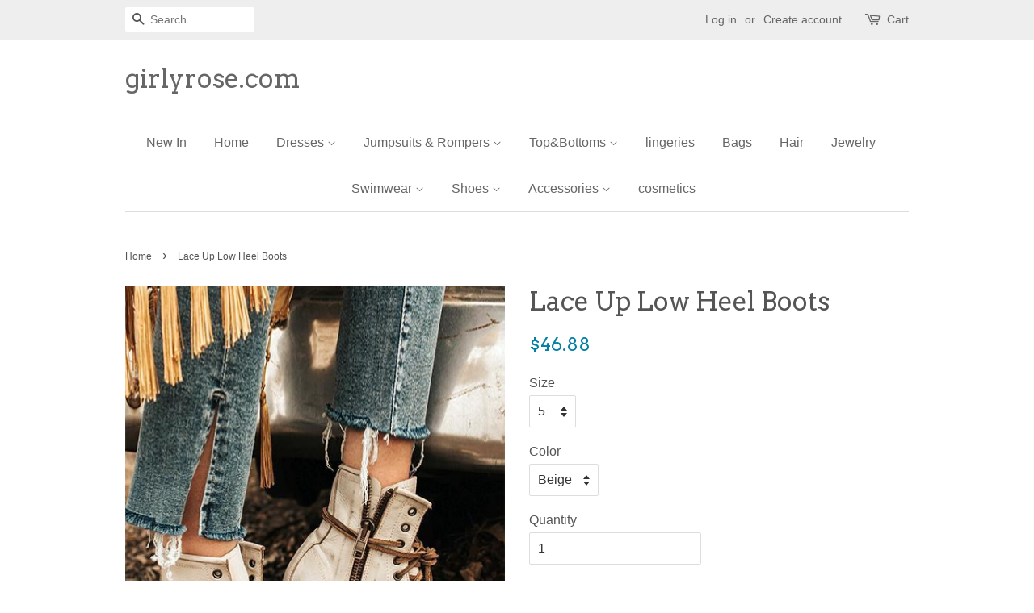

--- FILE ---
content_type: text/html; charset=utf-8
request_url: https://www.girlyrose.com/products/lace-up-low-heel-boots
body_size: 18173
content:
<!doctype html>
<!--[if lt IE 7]><html class="no-js lt-ie9 lt-ie8 lt-ie7" lang="en"> <![endif]-->
<!--[if IE 7]><html class="no-js lt-ie9 lt-ie8" lang="en"> <![endif]-->
<!--[if IE 8]><html class="no-js lt-ie9" lang="en"> <![endif]-->
<!--[if IE 9 ]><html class="ie9 no-js"> <![endif]-->
<!--[if (gt IE 9)|!(IE)]><!--> <html class="no-js"> <!--<![endif]-->
<head>
<!-- "snippets/booster-seo.liquid" was not rendered, the associated app was uninstalled -->

  <!-- Basic page needs ================================================== -->
  <meta charset="utf-8">
  <meta http-equiv="X-UA-Compatible" content="IE=edge,chrome=1">

  
  <link rel="shortcut icon" href="//www.girlyrose.com/cdn/shop/files/QQ_20170302205221_864e06ba-720e-47f9-a178-cdebe8ae9f82_32x32.jpg?v=1613513672" type="image/png" />
  

  <!-- Title and description ================================================== -->
  

  

  <!-- Social meta ================================================== -->
  

  <meta property="og:type" content="product">
  <meta property="og:title" content="Lace Up Low Heel Boots">
  <meta property="og:url" content="https://www.girlyrose.com/products/lace-up-low-heel-boots">
  
  <meta property="og:image" content="http://www.girlyrose.com/cdn/shop/products/2_a147098f-3bed-4ca6-a38a-ade6e4a075e2_grande.jpg?v=1585158554">
  <meta property="og:image:secure_url" content="https://www.girlyrose.com/cdn/shop/products/2_a147098f-3bed-4ca6-a38a-ade6e4a075e2_grande.jpg?v=1585158554">
  
  <meta property="og:image" content="http://www.girlyrose.com/cdn/shop/products/1_0da618b5-4e3c-46d6-8285-f269237953df_grande.jpg?v=1585158553">
  <meta property="og:image:secure_url" content="https://www.girlyrose.com/cdn/shop/products/1_0da618b5-4e3c-46d6-8285-f269237953df_grande.jpg?v=1585158553">
  
  <meta property="og:image" content="http://www.girlyrose.com/cdn/shop/products/151_96e5f38b-ae8a-4884-95b7-142f2bb36ad3_grande.jpg?v=1585158553">
  <meta property="og:image:secure_url" content="https://www.girlyrose.com/cdn/shop/products/151_96e5f38b-ae8a-4884-95b7-142f2bb36ad3_grande.jpg?v=1585158553">
  
  <meta property="og:price:amount" content="46.88">
  <meta property="og:price:currency" content="USD">


  <meta property="og:description" content="">

<meta property="og:site_name" content="girlyrose.com">


  <meta name="twitter:card" content="summary">



  <meta name="twitter:title" content="Lace Up Low Heel Boots">
  <meta name="twitter:description" content="">



  <!-- Helpers ================================================== -->
  <link rel="canonical" href="https://www.girlyrose.com/products/lace-up-low-heel-boots">
  <meta name="viewport" content="width=device-width,initial-scale=1">
  <meta name="theme-color" content="#0081a3">

  <!-- CSS ================================================== -->
  <link href="//www.girlyrose.com/cdn/shop/t/2/assets/timber.scss.css?v=92742309174503316851664027480" rel="stylesheet" type="text/css" media="all" />
  <link href="//www.girlyrose.com/cdn/shop/t/2/assets/theme.scss.css?v=5786776642148785411664027480" rel="stylesheet" type="text/css" media="all" />

  

  
    
    
    <link href="//fonts.googleapis.com/css?family=Arvo:400" rel="stylesheet" type="text/css" media="all" />
  




  <script>
    window.theme = window.theme || {};

    var theme = {
      strings: {
        zoomClose: "Close (Esc)",
        zoomPrev: "Previous (Left arrow key)",
        zoomNext: "Next (Right arrow key)"
      },
      settings: {
        // Adding some settings to allow the editor to update correctly when they are changed
        themeBgImage: false,
        customBgImage: '',
        enableWideLayout: false,
        typeAccentTransform: false,
        typeAccentSpacing: false,
        baseFontSize: '16px',
        headerBaseFontSize: '32px',
        accentFontSize: '16px'
      },
      variables: {
        mediaQueryMedium: 'screen and (max-width: 768px)',
        bpSmall: false
      },
      moneyFormat: "${{amount}}"
    }
  </script>

  <!-- Header hook for plugins ================================================== -->
  <script>window.performance && window.performance.mark && window.performance.mark('shopify.content_for_header.start');</script><meta name="google-site-verification" content="d3--N1KWEA3jP_9gY8dhhfw2HZrQ-qlHEoo34HqAKSA">
<meta name="google-site-verification" content="pLB_soSjciUPRN8nHdlCW9kIht2dAtN3UXpKG-4rnOM">
<meta id="shopify-digital-wallet" name="shopify-digital-wallet" content="/18168685/digital_wallets/dialog">
<meta name="shopify-checkout-api-token" content="47d223f452a0dde18cbf10820cf3f870">
<meta id="in-context-paypal-metadata" data-shop-id="18168685" data-venmo-supported="true" data-environment="production" data-locale="en_US" data-paypal-v4="true" data-currency="USD">
<link rel="alternate" hreflang="x-default" href="https://www.girlyrose.com/products/lace-up-low-heel-boots">
<link rel="alternate" hreflang="en-CA" href="https://www.girlyrose.com/en-ca/products/lace-up-low-heel-boots">
<link rel="alternate" hreflang="en-DE" href="https://www.girlyrose.com/en-de/products/lace-up-low-heel-boots">
<link rel="alternate" hreflang="en-CZ" href="https://www.girlyrose.com/en-cz/products/lace-up-low-heel-boots">
<link rel="alternate" hreflang="en-FR" href="https://www.girlyrose.com/en-fr/products/lace-up-low-heel-boots">
<link rel="alternate" hreflang="en-BA" href="https://www.girlyrose.com/en-ba/products/lace-up-low-heel-boots">
<link rel="alternate" hreflang="en-AU" href="https://www.girlyrose.com/en-au/products/lace-up-low-heel-boots">
<link rel="alternate" hreflang="en-IE" href="https://www.girlyrose.com/en-ie/products/lace-up-low-heel-boots">
<link rel="alternate" hreflang="en-GB" href="https://www.girlyrose.com/en-gb/products/lace-up-low-heel-boots">
<link rel="alternate" hreflang="en-ES" href="https://www.girlyrose.com/en-es/products/lace-up-low-heel-boots">
<link rel="alternate" type="application/json+oembed" href="https://www.girlyrose.com/products/lace-up-low-heel-boots.oembed">
<script async="async" src="/checkouts/internal/preloads.js?locale=en-US"></script>
<script id="shopify-features" type="application/json">{"accessToken":"47d223f452a0dde18cbf10820cf3f870","betas":["rich-media-storefront-analytics"],"domain":"www.girlyrose.com","predictiveSearch":true,"shopId":18168685,"locale":"en"}</script>
<script>var Shopify = Shopify || {};
Shopify.shop = "rosegirl.myshopify.com";
Shopify.locale = "en";
Shopify.currency = {"active":"USD","rate":"1.0"};
Shopify.country = "US";
Shopify.theme = {"name":"Minimal","id":162085318,"schema_name":"Minimal","schema_version":"3.2.0","theme_store_id":380,"role":"main"};
Shopify.theme.handle = "null";
Shopify.theme.style = {"id":null,"handle":null};
Shopify.cdnHost = "www.girlyrose.com/cdn";
Shopify.routes = Shopify.routes || {};
Shopify.routes.root = "/";</script>
<script type="module">!function(o){(o.Shopify=o.Shopify||{}).modules=!0}(window);</script>
<script>!function(o){function n(){var o=[];function n(){o.push(Array.prototype.slice.apply(arguments))}return n.q=o,n}var t=o.Shopify=o.Shopify||{};t.loadFeatures=n(),t.autoloadFeatures=n()}(window);</script>
<script id="shop-js-analytics" type="application/json">{"pageType":"product"}</script>
<script defer="defer" async type="module" src="//www.girlyrose.com/cdn/shopifycloud/shop-js/modules/v2/client.init-shop-cart-sync_DtuiiIyl.en.esm.js"></script>
<script defer="defer" async type="module" src="//www.girlyrose.com/cdn/shopifycloud/shop-js/modules/v2/chunk.common_CUHEfi5Q.esm.js"></script>
<script type="module">
  await import("//www.girlyrose.com/cdn/shopifycloud/shop-js/modules/v2/client.init-shop-cart-sync_DtuiiIyl.en.esm.js");
await import("//www.girlyrose.com/cdn/shopifycloud/shop-js/modules/v2/chunk.common_CUHEfi5Q.esm.js");

  window.Shopify.SignInWithShop?.initShopCartSync?.({"fedCMEnabled":true,"windoidEnabled":true});

</script>
<script>(function() {
  var isLoaded = false;
  function asyncLoad() {
    if (isLoaded) return;
    isLoaded = true;
    var urls = ["\/\/code.tidio.co\/bv2nekimkhbyzvb2miuf2tdopze3zbyd.js?shop=rosegirl.myshopify.com","https:\/\/cdn.shopify.com\/s\/files\/1\/0184\/4255\/1360\/files\/pinit.min.js?v=1614655373\u0026shop=rosegirl.myshopify.com","https:\/\/cdn.hextom.com\/js\/ultimatesalesboost.js?shop=rosegirl.myshopify.com"];
    for (var i = 0; i < urls.length; i++) {
      var s = document.createElement('script');
      s.type = 'text/javascript';
      s.async = true;
      s.src = urls[i];
      var x = document.getElementsByTagName('script')[0];
      x.parentNode.insertBefore(s, x);
    }
  };
  if(window.attachEvent) {
    window.attachEvent('onload', asyncLoad);
  } else {
    window.addEventListener('load', asyncLoad, false);
  }
})();</script>
<script id="__st">var __st={"a":18168685,"offset":-28800,"reqid":"3002a1e3-074e-49b6-93ac-04a5ba56ad8b-1767215682","pageurl":"www.girlyrose.com\/products\/lace-up-low-heel-boots","u":"17834c1366d9","p":"product","rtyp":"product","rid":4393985441865};</script>
<script>window.ShopifyPaypalV4VisibilityTracking = true;</script>
<script id="captcha-bootstrap">!function(){'use strict';const t='contact',e='account',n='new_comment',o=[[t,t],['blogs',n],['comments',n],[t,'customer']],c=[[e,'customer_login'],[e,'guest_login'],[e,'recover_customer_password'],[e,'create_customer']],r=t=>t.map((([t,e])=>`form[action*='/${t}']:not([data-nocaptcha='true']) input[name='form_type'][value='${e}']`)).join(','),a=t=>()=>t?[...document.querySelectorAll(t)].map((t=>t.form)):[];function s(){const t=[...o],e=r(t);return a(e)}const i='password',u='form_key',d=['recaptcha-v3-token','g-recaptcha-response','h-captcha-response',i],f=()=>{try{return window.sessionStorage}catch{return}},m='__shopify_v',_=t=>t.elements[u];function p(t,e,n=!1){try{const o=window.sessionStorage,c=JSON.parse(o.getItem(e)),{data:r}=function(t){const{data:e,action:n}=t;return t[m]||n?{data:e,action:n}:{data:t,action:n}}(c);for(const[e,n]of Object.entries(r))t.elements[e]&&(t.elements[e].value=n);n&&o.removeItem(e)}catch(o){console.error('form repopulation failed',{error:o})}}const l='form_type',E='cptcha';function T(t){t.dataset[E]=!0}const w=window,h=w.document,L='Shopify',v='ce_forms',y='captcha';let A=!1;((t,e)=>{const n=(g='f06e6c50-85a8-45c8-87d0-21a2b65856fe',I='https://cdn.shopify.com/shopifycloud/storefront-forms-hcaptcha/ce_storefront_forms_captcha_hcaptcha.v1.5.2.iife.js',D={infoText:'Protected by hCaptcha',privacyText:'Privacy',termsText:'Terms'},(t,e,n)=>{const o=w[L][v],c=o.bindForm;if(c)return c(t,g,e,D).then(n);var r;o.q.push([[t,g,e,D],n]),r=I,A||(h.body.append(Object.assign(h.createElement('script'),{id:'captcha-provider',async:!0,src:r})),A=!0)});var g,I,D;w[L]=w[L]||{},w[L][v]=w[L][v]||{},w[L][v].q=[],w[L][y]=w[L][y]||{},w[L][y].protect=function(t,e){n(t,void 0,e),T(t)},Object.freeze(w[L][y]),function(t,e,n,w,h,L){const[v,y,A,g]=function(t,e,n){const i=e?o:[],u=t?c:[],d=[...i,...u],f=r(d),m=r(i),_=r(d.filter((([t,e])=>n.includes(e))));return[a(f),a(m),a(_),s()]}(w,h,L),I=t=>{const e=t.target;return e instanceof HTMLFormElement?e:e&&e.form},D=t=>v().includes(t);t.addEventListener('submit',(t=>{const e=I(t);if(!e)return;const n=D(e)&&!e.dataset.hcaptchaBound&&!e.dataset.recaptchaBound,o=_(e),c=g().includes(e)&&(!o||!o.value);(n||c)&&t.preventDefault(),c&&!n&&(function(t){try{if(!f())return;!function(t){const e=f();if(!e)return;const n=_(t);if(!n)return;const o=n.value;o&&e.removeItem(o)}(t);const e=Array.from(Array(32),(()=>Math.random().toString(36)[2])).join('');!function(t,e){_(t)||t.append(Object.assign(document.createElement('input'),{type:'hidden',name:u})),t.elements[u].value=e}(t,e),function(t,e){const n=f();if(!n)return;const o=[...t.querySelectorAll(`input[type='${i}']`)].map((({name:t})=>t)),c=[...d,...o],r={};for(const[a,s]of new FormData(t).entries())c.includes(a)||(r[a]=s);n.setItem(e,JSON.stringify({[m]:1,action:t.action,data:r}))}(t,e)}catch(e){console.error('failed to persist form',e)}}(e),e.submit())}));const S=(t,e)=>{t&&!t.dataset[E]&&(n(t,e.some((e=>e===t))),T(t))};for(const o of['focusin','change'])t.addEventListener(o,(t=>{const e=I(t);D(e)&&S(e,y())}));const B=e.get('form_key'),M=e.get(l),P=B&&M;t.addEventListener('DOMContentLoaded',(()=>{const t=y();if(P)for(const e of t)e.elements[l].value===M&&p(e,B);[...new Set([...A(),...v().filter((t=>'true'===t.dataset.shopifyCaptcha))])].forEach((e=>S(e,t)))}))}(h,new URLSearchParams(w.location.search),n,t,e,['guest_login'])})(!0,!0)}();</script>
<script integrity="sha256-4kQ18oKyAcykRKYeNunJcIwy7WH5gtpwJnB7kiuLZ1E=" data-source-attribution="shopify.loadfeatures" defer="defer" src="//www.girlyrose.com/cdn/shopifycloud/storefront/assets/storefront/load_feature-a0a9edcb.js" crossorigin="anonymous"></script>
<script data-source-attribution="shopify.dynamic_checkout.dynamic.init">var Shopify=Shopify||{};Shopify.PaymentButton=Shopify.PaymentButton||{isStorefrontPortableWallets:!0,init:function(){window.Shopify.PaymentButton.init=function(){};var t=document.createElement("script");t.src="https://www.girlyrose.com/cdn/shopifycloud/portable-wallets/latest/portable-wallets.en.js",t.type="module",document.head.appendChild(t)}};
</script>
<script data-source-attribution="shopify.dynamic_checkout.buyer_consent">
  function portableWalletsHideBuyerConsent(e){var t=document.getElementById("shopify-buyer-consent"),n=document.getElementById("shopify-subscription-policy-button");t&&n&&(t.classList.add("hidden"),t.setAttribute("aria-hidden","true"),n.removeEventListener("click",e))}function portableWalletsShowBuyerConsent(e){var t=document.getElementById("shopify-buyer-consent"),n=document.getElementById("shopify-subscription-policy-button");t&&n&&(t.classList.remove("hidden"),t.removeAttribute("aria-hidden"),n.addEventListener("click",e))}window.Shopify?.PaymentButton&&(window.Shopify.PaymentButton.hideBuyerConsent=portableWalletsHideBuyerConsent,window.Shopify.PaymentButton.showBuyerConsent=portableWalletsShowBuyerConsent);
</script>
<script data-source-attribution="shopify.dynamic_checkout.cart.bootstrap">document.addEventListener("DOMContentLoaded",(function(){function t(){return document.querySelector("shopify-accelerated-checkout-cart, shopify-accelerated-checkout")}if(t())Shopify.PaymentButton.init();else{new MutationObserver((function(e,n){t()&&(Shopify.PaymentButton.init(),n.disconnect())})).observe(document.body,{childList:!0,subtree:!0})}}));
</script>
<link id="shopify-accelerated-checkout-styles" rel="stylesheet" media="screen" href="https://www.girlyrose.com/cdn/shopifycloud/portable-wallets/latest/accelerated-checkout-backwards-compat.css" crossorigin="anonymous">
<style id="shopify-accelerated-checkout-cart">
        #shopify-buyer-consent {
  margin-top: 1em;
  display: inline-block;
  width: 100%;
}

#shopify-buyer-consent.hidden {
  display: none;
}

#shopify-subscription-policy-button {
  background: none;
  border: none;
  padding: 0;
  text-decoration: underline;
  font-size: inherit;
  cursor: pointer;
}

#shopify-subscription-policy-button::before {
  box-shadow: none;
}

      </style>

<script>window.performance && window.performance.mark && window.performance.mark('shopify.content_for_header.end');</script>

  

<!--[if lt IE 9]>
<script src="//cdnjs.cloudflare.com/ajax/libs/html5shiv/3.7.2/html5shiv.min.js" type="text/javascript"></script>
<link href="//www.girlyrose.com/cdn/shop/t/2/assets/respond-proxy.html" id="respond-proxy" rel="respond-proxy" />
<link href="//www.girlyrose.com/search?q=13f066f1f5eade15f60237d526b6f8f0" id="respond-redirect" rel="respond-redirect" />
<script src="//www.girlyrose.com/search?q=13f066f1f5eade15f60237d526b6f8f0" type="text/javascript"></script>
<![endif]-->


  <script src="//ajax.googleapis.com/ajax/libs/jquery/2.2.3/jquery.min.js" type="text/javascript"></script>

  
  

<link href="https://monorail-edge.shopifysvc.com" rel="dns-prefetch">
<script>(function(){if ("sendBeacon" in navigator && "performance" in window) {try {var session_token_from_headers = performance.getEntriesByType('navigation')[0].serverTiming.find(x => x.name == '_s').description;} catch {var session_token_from_headers = undefined;}var session_cookie_matches = document.cookie.match(/_shopify_s=([^;]*)/);var session_token_from_cookie = session_cookie_matches && session_cookie_matches.length === 2 ? session_cookie_matches[1] : "";var session_token = session_token_from_headers || session_token_from_cookie || "";function handle_abandonment_event(e) {var entries = performance.getEntries().filter(function(entry) {return /monorail-edge.shopifysvc.com/.test(entry.name);});if (!window.abandonment_tracked && entries.length === 0) {window.abandonment_tracked = true;var currentMs = Date.now();var navigation_start = performance.timing.navigationStart;var payload = {shop_id: 18168685,url: window.location.href,navigation_start,duration: currentMs - navigation_start,session_token,page_type: "product"};window.navigator.sendBeacon("https://monorail-edge.shopifysvc.com/v1/produce", JSON.stringify({schema_id: "online_store_buyer_site_abandonment/1.1",payload: payload,metadata: {event_created_at_ms: currentMs,event_sent_at_ms: currentMs}}));}}window.addEventListener('pagehide', handle_abandonment_event);}}());</script>
<script id="web-pixels-manager-setup">(function e(e,d,r,n,o){if(void 0===o&&(o={}),!Boolean(null===(a=null===(i=window.Shopify)||void 0===i?void 0:i.analytics)||void 0===a?void 0:a.replayQueue)){var i,a;window.Shopify=window.Shopify||{};var t=window.Shopify;t.analytics=t.analytics||{};var s=t.analytics;s.replayQueue=[],s.publish=function(e,d,r){return s.replayQueue.push([e,d,r]),!0};try{self.performance.mark("wpm:start")}catch(e){}var l=function(){var e={modern:/Edge?\/(1{2}[4-9]|1[2-9]\d|[2-9]\d{2}|\d{4,})\.\d+(\.\d+|)|Firefox\/(1{2}[4-9]|1[2-9]\d|[2-9]\d{2}|\d{4,})\.\d+(\.\d+|)|Chrom(ium|e)\/(9{2}|\d{3,})\.\d+(\.\d+|)|(Maci|X1{2}).+ Version\/(15\.\d+|(1[6-9]|[2-9]\d|\d{3,})\.\d+)([,.]\d+|)( \(\w+\)|)( Mobile\/\w+|) Safari\/|Chrome.+OPR\/(9{2}|\d{3,})\.\d+\.\d+|(CPU[ +]OS|iPhone[ +]OS|CPU[ +]iPhone|CPU IPhone OS|CPU iPad OS)[ +]+(15[._]\d+|(1[6-9]|[2-9]\d|\d{3,})[._]\d+)([._]\d+|)|Android:?[ /-](13[3-9]|1[4-9]\d|[2-9]\d{2}|\d{4,})(\.\d+|)(\.\d+|)|Android.+Firefox\/(13[5-9]|1[4-9]\d|[2-9]\d{2}|\d{4,})\.\d+(\.\d+|)|Android.+Chrom(ium|e)\/(13[3-9]|1[4-9]\d|[2-9]\d{2}|\d{4,})\.\d+(\.\d+|)|SamsungBrowser\/([2-9]\d|\d{3,})\.\d+/,legacy:/Edge?\/(1[6-9]|[2-9]\d|\d{3,})\.\d+(\.\d+|)|Firefox\/(5[4-9]|[6-9]\d|\d{3,})\.\d+(\.\d+|)|Chrom(ium|e)\/(5[1-9]|[6-9]\d|\d{3,})\.\d+(\.\d+|)([\d.]+$|.*Safari\/(?![\d.]+ Edge\/[\d.]+$))|(Maci|X1{2}).+ Version\/(10\.\d+|(1[1-9]|[2-9]\d|\d{3,})\.\d+)([,.]\d+|)( \(\w+\)|)( Mobile\/\w+|) Safari\/|Chrome.+OPR\/(3[89]|[4-9]\d|\d{3,})\.\d+\.\d+|(CPU[ +]OS|iPhone[ +]OS|CPU[ +]iPhone|CPU IPhone OS|CPU iPad OS)[ +]+(10[._]\d+|(1[1-9]|[2-9]\d|\d{3,})[._]\d+)([._]\d+|)|Android:?[ /-](13[3-9]|1[4-9]\d|[2-9]\d{2}|\d{4,})(\.\d+|)(\.\d+|)|Mobile Safari.+OPR\/([89]\d|\d{3,})\.\d+\.\d+|Android.+Firefox\/(13[5-9]|1[4-9]\d|[2-9]\d{2}|\d{4,})\.\d+(\.\d+|)|Android.+Chrom(ium|e)\/(13[3-9]|1[4-9]\d|[2-9]\d{2}|\d{4,})\.\d+(\.\d+|)|Android.+(UC? ?Browser|UCWEB|U3)[ /]?(15\.([5-9]|\d{2,})|(1[6-9]|[2-9]\d|\d{3,})\.\d+)\.\d+|SamsungBrowser\/(5\.\d+|([6-9]|\d{2,})\.\d+)|Android.+MQ{2}Browser\/(14(\.(9|\d{2,})|)|(1[5-9]|[2-9]\d|\d{3,})(\.\d+|))(\.\d+|)|K[Aa][Ii]OS\/(3\.\d+|([4-9]|\d{2,})\.\d+)(\.\d+|)/},d=e.modern,r=e.legacy,n=navigator.userAgent;return n.match(d)?"modern":n.match(r)?"legacy":"unknown"}(),u="modern"===l?"modern":"legacy",c=(null!=n?n:{modern:"",legacy:""})[u],f=function(e){return[e.baseUrl,"/wpm","/b",e.hashVersion,"modern"===e.buildTarget?"m":"l",".js"].join("")}({baseUrl:d,hashVersion:r,buildTarget:u}),m=function(e){var d=e.version,r=e.bundleTarget,n=e.surface,o=e.pageUrl,i=e.monorailEndpoint;return{emit:function(e){var a=e.status,t=e.errorMsg,s=(new Date).getTime(),l=JSON.stringify({metadata:{event_sent_at_ms:s},events:[{schema_id:"web_pixels_manager_load/3.1",payload:{version:d,bundle_target:r,page_url:o,status:a,surface:n,error_msg:t},metadata:{event_created_at_ms:s}}]});if(!i)return console&&console.warn&&console.warn("[Web Pixels Manager] No Monorail endpoint provided, skipping logging."),!1;try{return self.navigator.sendBeacon.bind(self.navigator)(i,l)}catch(e){}var u=new XMLHttpRequest;try{return u.open("POST",i,!0),u.setRequestHeader("Content-Type","text/plain"),u.send(l),!0}catch(e){return console&&console.warn&&console.warn("[Web Pixels Manager] Got an unhandled error while logging to Monorail."),!1}}}}({version:r,bundleTarget:l,surface:e.surface,pageUrl:self.location.href,monorailEndpoint:e.monorailEndpoint});try{o.browserTarget=l,function(e){var d=e.src,r=e.async,n=void 0===r||r,o=e.onload,i=e.onerror,a=e.sri,t=e.scriptDataAttributes,s=void 0===t?{}:t,l=document.createElement("script"),u=document.querySelector("head"),c=document.querySelector("body");if(l.async=n,l.src=d,a&&(l.integrity=a,l.crossOrigin="anonymous"),s)for(var f in s)if(Object.prototype.hasOwnProperty.call(s,f))try{l.dataset[f]=s[f]}catch(e){}if(o&&l.addEventListener("load",o),i&&l.addEventListener("error",i),u)u.appendChild(l);else{if(!c)throw new Error("Did not find a head or body element to append the script");c.appendChild(l)}}({src:f,async:!0,onload:function(){if(!function(){var e,d;return Boolean(null===(d=null===(e=window.Shopify)||void 0===e?void 0:e.analytics)||void 0===d?void 0:d.initialized)}()){var d=window.webPixelsManager.init(e)||void 0;if(d){var r=window.Shopify.analytics;r.replayQueue.forEach((function(e){var r=e[0],n=e[1],o=e[2];d.publishCustomEvent(r,n,o)})),r.replayQueue=[],r.publish=d.publishCustomEvent,r.visitor=d.visitor,r.initialized=!0}}},onerror:function(){return m.emit({status:"failed",errorMsg:"".concat(f," has failed to load")})},sri:function(e){var d=/^sha384-[A-Za-z0-9+/=]+$/;return"string"==typeof e&&d.test(e)}(c)?c:"",scriptDataAttributes:o}),m.emit({status:"loading"})}catch(e){m.emit({status:"failed",errorMsg:(null==e?void 0:e.message)||"Unknown error"})}}})({shopId: 18168685,storefrontBaseUrl: "https://www.girlyrose.com",extensionsBaseUrl: "https://extensions.shopifycdn.com/cdn/shopifycloud/web-pixels-manager",monorailEndpoint: "https://monorail-edge.shopifysvc.com/unstable/produce_batch",surface: "storefront-renderer",enabledBetaFlags: ["2dca8a86","a0d5f9d2"],webPixelsConfigList: [{"id":"886276389","configuration":"{\"config\":\"{\\\"pixel_id\\\":\\\"GT-M6X9R2R\\\",\\\"target_country\\\":\\\"US\\\",\\\"gtag_events\\\":[{\\\"type\\\":\\\"purchase\\\",\\\"action_label\\\":\\\"MC-K8PG48PTHX\\\"},{\\\"type\\\":\\\"page_view\\\",\\\"action_label\\\":\\\"MC-K8PG48PTHX\\\"},{\\\"type\\\":\\\"view_item\\\",\\\"action_label\\\":\\\"MC-K8PG48PTHX\\\"}],\\\"enable_monitoring_mode\\\":false}\"}","eventPayloadVersion":"v1","runtimeContext":"OPEN","scriptVersion":"b2a88bafab3e21179ed38636efcd8a93","type":"APP","apiClientId":1780363,"privacyPurposes":[],"dataSharingAdjustments":{"protectedCustomerApprovalScopes":["read_customer_address","read_customer_email","read_customer_name","read_customer_personal_data","read_customer_phone"]}},{"id":"175735077","configuration":"{\"tagID\":\"2620809549062\"}","eventPayloadVersion":"v1","runtimeContext":"STRICT","scriptVersion":"18031546ee651571ed29edbe71a3550b","type":"APP","apiClientId":3009811,"privacyPurposes":["ANALYTICS","MARKETING","SALE_OF_DATA"],"dataSharingAdjustments":{"protectedCustomerApprovalScopes":["read_customer_address","read_customer_email","read_customer_name","read_customer_personal_data","read_customer_phone"]}},{"id":"145293605","eventPayloadVersion":"v1","runtimeContext":"LAX","scriptVersion":"1","type":"CUSTOM","privacyPurposes":["ANALYTICS"],"name":"Google Analytics tag (migrated)"},{"id":"shopify-app-pixel","configuration":"{}","eventPayloadVersion":"v1","runtimeContext":"STRICT","scriptVersion":"0450","apiClientId":"shopify-pixel","type":"APP","privacyPurposes":["ANALYTICS","MARKETING"]},{"id":"shopify-custom-pixel","eventPayloadVersion":"v1","runtimeContext":"LAX","scriptVersion":"0450","apiClientId":"shopify-pixel","type":"CUSTOM","privacyPurposes":["ANALYTICS","MARKETING"]}],isMerchantRequest: false,initData: {"shop":{"name":"girlyrose.com","paymentSettings":{"currencyCode":"USD"},"myshopifyDomain":"rosegirl.myshopify.com","countryCode":"US","storefrontUrl":"https:\/\/www.girlyrose.com"},"customer":null,"cart":null,"checkout":null,"productVariants":[{"price":{"amount":46.88,"currencyCode":"USD"},"product":{"title":"Lace Up Low Heel Boots","vendor":"Chicmony","id":"4393985441865","untranslatedTitle":"Lace Up Low Heel Boots","url":"\/products\/lace-up-low-heel-boots","type":"Boots"},"id":"31270963380297","image":{"src":"\/\/www.girlyrose.com\/cdn\/shop\/products\/151_96e5f38b-ae8a-4884-95b7-142f2bb36ad3.jpg?v=1585158553"},"sku":"SH00206","title":"5 \/ Beige","untranslatedTitle":"5 \/ Beige"},{"price":{"amount":46.88,"currencyCode":"USD"},"product":{"title":"Lace Up Low Heel Boots","vendor":"Chicmony","id":"4393985441865","untranslatedTitle":"Lace Up Low Heel Boots","url":"\/products\/lace-up-low-heel-boots","type":"Boots"},"id":"31270963413065","image":{"src":"\/\/www.girlyrose.com\/cdn\/shop\/products\/1_0da618b5-4e3c-46d6-8285-f269237953df.jpg?v=1585158553"},"sku":"SH00206","title":"5 \/ Pink","untranslatedTitle":"5 \/ Pink"},{"price":{"amount":46.88,"currencyCode":"USD"},"product":{"title":"Lace Up Low Heel Boots","vendor":"Chicmony","id":"4393985441865","untranslatedTitle":"Lace Up Low Heel Boots","url":"\/products\/lace-up-low-heel-boots","type":"Boots"},"id":"31270963445833","image":{"src":"\/\/www.girlyrose.com\/cdn\/shop\/products\/2_a147098f-3bed-4ca6-a38a-ade6e4a075e2.jpg?v=1585158554"},"sku":"SH00206","title":"5 \/ Brown","untranslatedTitle":"5 \/ Brown"},{"price":{"amount":46.88,"currencyCode":"USD"},"product":{"title":"Lace Up Low Heel Boots","vendor":"Chicmony","id":"4393985441865","untranslatedTitle":"Lace Up Low Heel Boots","url":"\/products\/lace-up-low-heel-boots","type":"Boots"},"id":"31270963478601","image":{"src":"\/\/www.girlyrose.com\/cdn\/shop\/products\/151_96e5f38b-ae8a-4884-95b7-142f2bb36ad3.jpg?v=1585158553"},"sku":"SH00206","title":"6 \/ Beige","untranslatedTitle":"6 \/ Beige"},{"price":{"amount":46.88,"currencyCode":"USD"},"product":{"title":"Lace Up Low Heel Boots","vendor":"Chicmony","id":"4393985441865","untranslatedTitle":"Lace Up Low Heel Boots","url":"\/products\/lace-up-low-heel-boots","type":"Boots"},"id":"31270963511369","image":{"src":"\/\/www.girlyrose.com\/cdn\/shop\/products\/1_0da618b5-4e3c-46d6-8285-f269237953df.jpg?v=1585158553"},"sku":"SH00206","title":"6 \/ Pink","untranslatedTitle":"6 \/ Pink"},{"price":{"amount":46.88,"currencyCode":"USD"},"product":{"title":"Lace Up Low Heel Boots","vendor":"Chicmony","id":"4393985441865","untranslatedTitle":"Lace Up Low Heel Boots","url":"\/products\/lace-up-low-heel-boots","type":"Boots"},"id":"31270963544137","image":{"src":"\/\/www.girlyrose.com\/cdn\/shop\/products\/2_a147098f-3bed-4ca6-a38a-ade6e4a075e2.jpg?v=1585158554"},"sku":"SH00206","title":"6 \/ Brown","untranslatedTitle":"6 \/ Brown"},{"price":{"amount":46.88,"currencyCode":"USD"},"product":{"title":"Lace Up Low Heel Boots","vendor":"Chicmony","id":"4393985441865","untranslatedTitle":"Lace Up Low Heel Boots","url":"\/products\/lace-up-low-heel-boots","type":"Boots"},"id":"31270963576905","image":{"src":"\/\/www.girlyrose.com\/cdn\/shop\/products\/151_96e5f38b-ae8a-4884-95b7-142f2bb36ad3.jpg?v=1585158553"},"sku":"SH00206","title":"7 \/ Beige","untranslatedTitle":"7 \/ Beige"},{"price":{"amount":46.88,"currencyCode":"USD"},"product":{"title":"Lace Up Low Heel Boots","vendor":"Chicmony","id":"4393985441865","untranslatedTitle":"Lace Up Low Heel Boots","url":"\/products\/lace-up-low-heel-boots","type":"Boots"},"id":"31270963609673","image":{"src":"\/\/www.girlyrose.com\/cdn\/shop\/products\/1_0da618b5-4e3c-46d6-8285-f269237953df.jpg?v=1585158553"},"sku":"SH00206","title":"7 \/ Pink","untranslatedTitle":"7 \/ Pink"},{"price":{"amount":46.88,"currencyCode":"USD"},"product":{"title":"Lace Up Low Heel Boots","vendor":"Chicmony","id":"4393985441865","untranslatedTitle":"Lace Up Low Heel Boots","url":"\/products\/lace-up-low-heel-boots","type":"Boots"},"id":"31270963642441","image":{"src":"\/\/www.girlyrose.com\/cdn\/shop\/products\/2_a147098f-3bed-4ca6-a38a-ade6e4a075e2.jpg?v=1585158554"},"sku":"SH00206","title":"7 \/ Brown","untranslatedTitle":"7 \/ Brown"},{"price":{"amount":46.88,"currencyCode":"USD"},"product":{"title":"Lace Up Low Heel Boots","vendor":"Chicmony","id":"4393985441865","untranslatedTitle":"Lace Up Low Heel Boots","url":"\/products\/lace-up-low-heel-boots","type":"Boots"},"id":"31270963675209","image":{"src":"\/\/www.girlyrose.com\/cdn\/shop\/products\/151_96e5f38b-ae8a-4884-95b7-142f2bb36ad3.jpg?v=1585158553"},"sku":"SH00206","title":"8 \/ Beige","untranslatedTitle":"8 \/ Beige"},{"price":{"amount":46.88,"currencyCode":"USD"},"product":{"title":"Lace Up Low Heel Boots","vendor":"Chicmony","id":"4393985441865","untranslatedTitle":"Lace Up Low Heel Boots","url":"\/products\/lace-up-low-heel-boots","type":"Boots"},"id":"31270963707977","image":{"src":"\/\/www.girlyrose.com\/cdn\/shop\/products\/1_0da618b5-4e3c-46d6-8285-f269237953df.jpg?v=1585158553"},"sku":"SH00206","title":"8 \/ Pink","untranslatedTitle":"8 \/ Pink"},{"price":{"amount":46.88,"currencyCode":"USD"},"product":{"title":"Lace Up Low Heel Boots","vendor":"Chicmony","id":"4393985441865","untranslatedTitle":"Lace Up Low Heel Boots","url":"\/products\/lace-up-low-heel-boots","type":"Boots"},"id":"31270963740745","image":{"src":"\/\/www.girlyrose.com\/cdn\/shop\/products\/2_a147098f-3bed-4ca6-a38a-ade6e4a075e2.jpg?v=1585158554"},"sku":"SH00206","title":"8 \/ Brown","untranslatedTitle":"8 \/ Brown"},{"price":{"amount":46.88,"currencyCode":"USD"},"product":{"title":"Lace Up Low Heel Boots","vendor":"Chicmony","id":"4393985441865","untranslatedTitle":"Lace Up Low Heel Boots","url":"\/products\/lace-up-low-heel-boots","type":"Boots"},"id":"31270963773513","image":{"src":"\/\/www.girlyrose.com\/cdn\/shop\/products\/151_96e5f38b-ae8a-4884-95b7-142f2bb36ad3.jpg?v=1585158553"},"sku":"SH00206","title":"9 \/ Beige","untranslatedTitle":"9 \/ Beige"},{"price":{"amount":46.88,"currencyCode":"USD"},"product":{"title":"Lace Up Low Heel Boots","vendor":"Chicmony","id":"4393985441865","untranslatedTitle":"Lace Up Low Heel Boots","url":"\/products\/lace-up-low-heel-boots","type":"Boots"},"id":"31270963806281","image":{"src":"\/\/www.girlyrose.com\/cdn\/shop\/products\/1_0da618b5-4e3c-46d6-8285-f269237953df.jpg?v=1585158553"},"sku":"SH00206","title":"9 \/ Pink","untranslatedTitle":"9 \/ Pink"},{"price":{"amount":46.88,"currencyCode":"USD"},"product":{"title":"Lace Up Low Heel Boots","vendor":"Chicmony","id":"4393985441865","untranslatedTitle":"Lace Up Low Heel Boots","url":"\/products\/lace-up-low-heel-boots","type":"Boots"},"id":"31270963839049","image":{"src":"\/\/www.girlyrose.com\/cdn\/shop\/products\/2_a147098f-3bed-4ca6-a38a-ade6e4a075e2.jpg?v=1585158554"},"sku":"SH00206","title":"9 \/ Brown","untranslatedTitle":"9 \/ Brown"},{"price":{"amount":46.88,"currencyCode":"USD"},"product":{"title":"Lace Up Low Heel Boots","vendor":"Chicmony","id":"4393985441865","untranslatedTitle":"Lace Up Low Heel Boots","url":"\/products\/lace-up-low-heel-boots","type":"Boots"},"id":"31270963871817","image":{"src":"\/\/www.girlyrose.com\/cdn\/shop\/products\/151_96e5f38b-ae8a-4884-95b7-142f2bb36ad3.jpg?v=1585158553"},"sku":"SH00206","title":"10 \/ Beige","untranslatedTitle":"10 \/ Beige"},{"price":{"amount":46.88,"currencyCode":"USD"},"product":{"title":"Lace Up Low Heel Boots","vendor":"Chicmony","id":"4393985441865","untranslatedTitle":"Lace Up Low Heel Boots","url":"\/products\/lace-up-low-heel-boots","type":"Boots"},"id":"31270963904585","image":{"src":"\/\/www.girlyrose.com\/cdn\/shop\/products\/1_0da618b5-4e3c-46d6-8285-f269237953df.jpg?v=1585158553"},"sku":"SH00206","title":"10 \/ Pink","untranslatedTitle":"10 \/ Pink"},{"price":{"amount":46.88,"currencyCode":"USD"},"product":{"title":"Lace Up Low Heel Boots","vendor":"Chicmony","id":"4393985441865","untranslatedTitle":"Lace Up Low Heel Boots","url":"\/products\/lace-up-low-heel-boots","type":"Boots"},"id":"31270963937353","image":{"src":"\/\/www.girlyrose.com\/cdn\/shop\/products\/2_a147098f-3bed-4ca6-a38a-ade6e4a075e2.jpg?v=1585158554"},"sku":"SH00206","title":"10 \/ Brown","untranslatedTitle":"10 \/ Brown"},{"price":{"amount":46.88,"currencyCode":"USD"},"product":{"title":"Lace Up Low Heel Boots","vendor":"Chicmony","id":"4393985441865","untranslatedTitle":"Lace Up Low Heel Boots","url":"\/products\/lace-up-low-heel-boots","type":"Boots"},"id":"31270963970121","image":{"src":"\/\/www.girlyrose.com\/cdn\/shop\/products\/151_96e5f38b-ae8a-4884-95b7-142f2bb36ad3.jpg?v=1585158553"},"sku":"SH00206","title":"11 \/ Beige","untranslatedTitle":"11 \/ Beige"},{"price":{"amount":46.88,"currencyCode":"USD"},"product":{"title":"Lace Up Low Heel Boots","vendor":"Chicmony","id":"4393985441865","untranslatedTitle":"Lace Up Low Heel Boots","url":"\/products\/lace-up-low-heel-boots","type":"Boots"},"id":"31270964002889","image":{"src":"\/\/www.girlyrose.com\/cdn\/shop\/products\/1_0da618b5-4e3c-46d6-8285-f269237953df.jpg?v=1585158553"},"sku":"SH00206","title":"11 \/ Pink","untranslatedTitle":"11 \/ Pink"},{"price":{"amount":46.88,"currencyCode":"USD"},"product":{"title":"Lace Up Low Heel Boots","vendor":"Chicmony","id":"4393985441865","untranslatedTitle":"Lace Up Low Heel Boots","url":"\/products\/lace-up-low-heel-boots","type":"Boots"},"id":"31270964035657","image":{"src":"\/\/www.girlyrose.com\/cdn\/shop\/products\/2_a147098f-3bed-4ca6-a38a-ade6e4a075e2.jpg?v=1585158554"},"sku":"SH00206","title":"11 \/ Brown","untranslatedTitle":"11 \/ Brown"},{"price":{"amount":46.88,"currencyCode":"USD"},"product":{"title":"Lace Up Low Heel Boots","vendor":"Chicmony","id":"4393985441865","untranslatedTitle":"Lace Up Low Heel Boots","url":"\/products\/lace-up-low-heel-boots","type":"Boots"},"id":"31270964068425","image":{"src":"\/\/www.girlyrose.com\/cdn\/shop\/products\/151_96e5f38b-ae8a-4884-95b7-142f2bb36ad3.jpg?v=1585158553"},"sku":"SH00206","title":"12 \/ Beige","untranslatedTitle":"12 \/ Beige"},{"price":{"amount":46.88,"currencyCode":"USD"},"product":{"title":"Lace Up Low Heel Boots","vendor":"Chicmony","id":"4393985441865","untranslatedTitle":"Lace Up Low Heel Boots","url":"\/products\/lace-up-low-heel-boots","type":"Boots"},"id":"31270964101193","image":{"src":"\/\/www.girlyrose.com\/cdn\/shop\/products\/1_0da618b5-4e3c-46d6-8285-f269237953df.jpg?v=1585158553"},"sku":"SH00206","title":"12 \/ Pink","untranslatedTitle":"12 \/ Pink"},{"price":{"amount":46.88,"currencyCode":"USD"},"product":{"title":"Lace Up Low Heel Boots","vendor":"Chicmony","id":"4393985441865","untranslatedTitle":"Lace Up Low Heel Boots","url":"\/products\/lace-up-low-heel-boots","type":"Boots"},"id":"31270964133961","image":{"src":"\/\/www.girlyrose.com\/cdn\/shop\/products\/2_a147098f-3bed-4ca6-a38a-ade6e4a075e2.jpg?v=1585158554"},"sku":"SH00206","title":"12 \/ Brown","untranslatedTitle":"12 \/ Brown"}],"purchasingCompany":null},},"https://www.girlyrose.com/cdn","da62cc92w68dfea28pcf9825a4m392e00d0",{"modern":"","legacy":""},{"shopId":"18168685","storefrontBaseUrl":"https:\/\/www.girlyrose.com","extensionBaseUrl":"https:\/\/extensions.shopifycdn.com\/cdn\/shopifycloud\/web-pixels-manager","surface":"storefront-renderer","enabledBetaFlags":"[\"2dca8a86\", \"a0d5f9d2\"]","isMerchantRequest":"false","hashVersion":"da62cc92w68dfea28pcf9825a4m392e00d0","publish":"custom","events":"[[\"page_viewed\",{}],[\"product_viewed\",{\"productVariant\":{\"price\":{\"amount\":46.88,\"currencyCode\":\"USD\"},\"product\":{\"title\":\"Lace Up Low Heel Boots\",\"vendor\":\"Chicmony\",\"id\":\"4393985441865\",\"untranslatedTitle\":\"Lace Up Low Heel Boots\",\"url\":\"\/products\/lace-up-low-heel-boots\",\"type\":\"Boots\"},\"id\":\"31270963380297\",\"image\":{\"src\":\"\/\/www.girlyrose.com\/cdn\/shop\/products\/151_96e5f38b-ae8a-4884-95b7-142f2bb36ad3.jpg?v=1585158553\"},\"sku\":\"SH00206\",\"title\":\"5 \/ Beige\",\"untranslatedTitle\":\"5 \/ Beige\"}}]]"});</script><script>
  window.ShopifyAnalytics = window.ShopifyAnalytics || {};
  window.ShopifyAnalytics.meta = window.ShopifyAnalytics.meta || {};
  window.ShopifyAnalytics.meta.currency = 'USD';
  var meta = {"product":{"id":4393985441865,"gid":"gid:\/\/shopify\/Product\/4393985441865","vendor":"Chicmony","type":"Boots","handle":"lace-up-low-heel-boots","variants":[{"id":31270963380297,"price":4688,"name":"Lace Up Low Heel Boots - 5 \/ Beige","public_title":"5 \/ Beige","sku":"SH00206"},{"id":31270963413065,"price":4688,"name":"Lace Up Low Heel Boots - 5 \/ Pink","public_title":"5 \/ Pink","sku":"SH00206"},{"id":31270963445833,"price":4688,"name":"Lace Up Low Heel Boots - 5 \/ Brown","public_title":"5 \/ Brown","sku":"SH00206"},{"id":31270963478601,"price":4688,"name":"Lace Up Low Heel Boots - 6 \/ Beige","public_title":"6 \/ Beige","sku":"SH00206"},{"id":31270963511369,"price":4688,"name":"Lace Up Low Heel Boots - 6 \/ Pink","public_title":"6 \/ Pink","sku":"SH00206"},{"id":31270963544137,"price":4688,"name":"Lace Up Low Heel Boots - 6 \/ Brown","public_title":"6 \/ Brown","sku":"SH00206"},{"id":31270963576905,"price":4688,"name":"Lace Up Low Heel Boots - 7 \/ Beige","public_title":"7 \/ Beige","sku":"SH00206"},{"id":31270963609673,"price":4688,"name":"Lace Up Low Heel Boots - 7 \/ Pink","public_title":"7 \/ Pink","sku":"SH00206"},{"id":31270963642441,"price":4688,"name":"Lace Up Low Heel Boots - 7 \/ Brown","public_title":"7 \/ Brown","sku":"SH00206"},{"id":31270963675209,"price":4688,"name":"Lace Up Low Heel Boots - 8 \/ Beige","public_title":"8 \/ Beige","sku":"SH00206"},{"id":31270963707977,"price":4688,"name":"Lace Up Low Heel Boots - 8 \/ Pink","public_title":"8 \/ Pink","sku":"SH00206"},{"id":31270963740745,"price":4688,"name":"Lace Up Low Heel Boots - 8 \/ Brown","public_title":"8 \/ Brown","sku":"SH00206"},{"id":31270963773513,"price":4688,"name":"Lace Up Low Heel Boots - 9 \/ Beige","public_title":"9 \/ Beige","sku":"SH00206"},{"id":31270963806281,"price":4688,"name":"Lace Up Low Heel Boots - 9 \/ Pink","public_title":"9 \/ Pink","sku":"SH00206"},{"id":31270963839049,"price":4688,"name":"Lace Up Low Heel Boots - 9 \/ Brown","public_title":"9 \/ Brown","sku":"SH00206"},{"id":31270963871817,"price":4688,"name":"Lace Up Low Heel Boots - 10 \/ Beige","public_title":"10 \/ Beige","sku":"SH00206"},{"id":31270963904585,"price":4688,"name":"Lace Up Low Heel Boots - 10 \/ Pink","public_title":"10 \/ Pink","sku":"SH00206"},{"id":31270963937353,"price":4688,"name":"Lace Up Low Heel Boots - 10 \/ Brown","public_title":"10 \/ Brown","sku":"SH00206"},{"id":31270963970121,"price":4688,"name":"Lace Up Low Heel Boots - 11 \/ Beige","public_title":"11 \/ Beige","sku":"SH00206"},{"id":31270964002889,"price":4688,"name":"Lace Up Low Heel Boots - 11 \/ Pink","public_title":"11 \/ Pink","sku":"SH00206"},{"id":31270964035657,"price":4688,"name":"Lace Up Low Heel Boots - 11 \/ Brown","public_title":"11 \/ Brown","sku":"SH00206"},{"id":31270964068425,"price":4688,"name":"Lace Up Low Heel Boots - 12 \/ Beige","public_title":"12 \/ Beige","sku":"SH00206"},{"id":31270964101193,"price":4688,"name":"Lace Up Low Heel Boots - 12 \/ Pink","public_title":"12 \/ Pink","sku":"SH00206"},{"id":31270964133961,"price":4688,"name":"Lace Up Low Heel Boots - 12 \/ Brown","public_title":"12 \/ Brown","sku":"SH00206"}],"remote":false},"page":{"pageType":"product","resourceType":"product","resourceId":4393985441865,"requestId":"3002a1e3-074e-49b6-93ac-04a5ba56ad8b-1767215682"}};
  for (var attr in meta) {
    window.ShopifyAnalytics.meta[attr] = meta[attr];
  }
</script>
<script class="analytics">
  (function () {
    var customDocumentWrite = function(content) {
      var jquery = null;

      if (window.jQuery) {
        jquery = window.jQuery;
      } else if (window.Checkout && window.Checkout.$) {
        jquery = window.Checkout.$;
      }

      if (jquery) {
        jquery('body').append(content);
      }
    };

    var hasLoggedConversion = function(token) {
      if (token) {
        return document.cookie.indexOf('loggedConversion=' + token) !== -1;
      }
      return false;
    }

    var setCookieIfConversion = function(token) {
      if (token) {
        var twoMonthsFromNow = new Date(Date.now());
        twoMonthsFromNow.setMonth(twoMonthsFromNow.getMonth() + 2);

        document.cookie = 'loggedConversion=' + token + '; expires=' + twoMonthsFromNow;
      }
    }

    var trekkie = window.ShopifyAnalytics.lib = window.trekkie = window.trekkie || [];
    if (trekkie.integrations) {
      return;
    }
    trekkie.methods = [
      'identify',
      'page',
      'ready',
      'track',
      'trackForm',
      'trackLink'
    ];
    trekkie.factory = function(method) {
      return function() {
        var args = Array.prototype.slice.call(arguments);
        args.unshift(method);
        trekkie.push(args);
        return trekkie;
      };
    };
    for (var i = 0; i < trekkie.methods.length; i++) {
      var key = trekkie.methods[i];
      trekkie[key] = trekkie.factory(key);
    }
    trekkie.load = function(config) {
      trekkie.config = config || {};
      trekkie.config.initialDocumentCookie = document.cookie;
      var first = document.getElementsByTagName('script')[0];
      var script = document.createElement('script');
      script.type = 'text/javascript';
      script.onerror = function(e) {
        var scriptFallback = document.createElement('script');
        scriptFallback.type = 'text/javascript';
        scriptFallback.onerror = function(error) {
                var Monorail = {
      produce: function produce(monorailDomain, schemaId, payload) {
        var currentMs = new Date().getTime();
        var event = {
          schema_id: schemaId,
          payload: payload,
          metadata: {
            event_created_at_ms: currentMs,
            event_sent_at_ms: currentMs
          }
        };
        return Monorail.sendRequest("https://" + monorailDomain + "/v1/produce", JSON.stringify(event));
      },
      sendRequest: function sendRequest(endpointUrl, payload) {
        // Try the sendBeacon API
        if (window && window.navigator && typeof window.navigator.sendBeacon === 'function' && typeof window.Blob === 'function' && !Monorail.isIos12()) {
          var blobData = new window.Blob([payload], {
            type: 'text/plain'
          });

          if (window.navigator.sendBeacon(endpointUrl, blobData)) {
            return true;
          } // sendBeacon was not successful

        } // XHR beacon

        var xhr = new XMLHttpRequest();

        try {
          xhr.open('POST', endpointUrl);
          xhr.setRequestHeader('Content-Type', 'text/plain');
          xhr.send(payload);
        } catch (e) {
          console.log(e);
        }

        return false;
      },
      isIos12: function isIos12() {
        return window.navigator.userAgent.lastIndexOf('iPhone; CPU iPhone OS 12_') !== -1 || window.navigator.userAgent.lastIndexOf('iPad; CPU OS 12_') !== -1;
      }
    };
    Monorail.produce('monorail-edge.shopifysvc.com',
      'trekkie_storefront_load_errors/1.1',
      {shop_id: 18168685,
      theme_id: 162085318,
      app_name: "storefront",
      context_url: window.location.href,
      source_url: "//www.girlyrose.com/cdn/s/trekkie.storefront.8f32c7f0b513e73f3235c26245676203e1209161.min.js"});

        };
        scriptFallback.async = true;
        scriptFallback.src = '//www.girlyrose.com/cdn/s/trekkie.storefront.8f32c7f0b513e73f3235c26245676203e1209161.min.js';
        first.parentNode.insertBefore(scriptFallback, first);
      };
      script.async = true;
      script.src = '//www.girlyrose.com/cdn/s/trekkie.storefront.8f32c7f0b513e73f3235c26245676203e1209161.min.js';
      first.parentNode.insertBefore(script, first);
    };
    trekkie.load(
      {"Trekkie":{"appName":"storefront","development":false,"defaultAttributes":{"shopId":18168685,"isMerchantRequest":null,"themeId":162085318,"themeCityHash":"13275762045785880464","contentLanguage":"en","currency":"USD","eventMetadataId":"62032eee-64e0-4c16-b491-170b104d96df"},"isServerSideCookieWritingEnabled":true,"monorailRegion":"shop_domain","enabledBetaFlags":["65f19447"]},"Session Attribution":{},"S2S":{"facebookCapiEnabled":false,"source":"trekkie-storefront-renderer","apiClientId":580111}}
    );

    var loaded = false;
    trekkie.ready(function() {
      if (loaded) return;
      loaded = true;

      window.ShopifyAnalytics.lib = window.trekkie;

      var originalDocumentWrite = document.write;
      document.write = customDocumentWrite;
      try { window.ShopifyAnalytics.merchantGoogleAnalytics.call(this); } catch(error) {};
      document.write = originalDocumentWrite;

      window.ShopifyAnalytics.lib.page(null,{"pageType":"product","resourceType":"product","resourceId":4393985441865,"requestId":"3002a1e3-074e-49b6-93ac-04a5ba56ad8b-1767215682","shopifyEmitted":true});

      var match = window.location.pathname.match(/checkouts\/(.+)\/(thank_you|post_purchase)/)
      var token = match? match[1]: undefined;
      if (!hasLoggedConversion(token)) {
        setCookieIfConversion(token);
        window.ShopifyAnalytics.lib.track("Viewed Product",{"currency":"USD","variantId":31270963380297,"productId":4393985441865,"productGid":"gid:\/\/shopify\/Product\/4393985441865","name":"Lace Up Low Heel Boots - 5 \/ Beige","price":"46.88","sku":"SH00206","brand":"Chicmony","variant":"5 \/ Beige","category":"Boots","nonInteraction":true,"remote":false},undefined,undefined,{"shopifyEmitted":true});
      window.ShopifyAnalytics.lib.track("monorail:\/\/trekkie_storefront_viewed_product\/1.1",{"currency":"USD","variantId":31270963380297,"productId":4393985441865,"productGid":"gid:\/\/shopify\/Product\/4393985441865","name":"Lace Up Low Heel Boots - 5 \/ Beige","price":"46.88","sku":"SH00206","brand":"Chicmony","variant":"5 \/ Beige","category":"Boots","nonInteraction":true,"remote":false,"referer":"https:\/\/www.girlyrose.com\/products\/lace-up-low-heel-boots"});
      }
    });


        var eventsListenerScript = document.createElement('script');
        eventsListenerScript.async = true;
        eventsListenerScript.src = "//www.girlyrose.com/cdn/shopifycloud/storefront/assets/shop_events_listener-3da45d37.js";
        document.getElementsByTagName('head')[0].appendChild(eventsListenerScript);

})();</script>
  <script>
  if (!window.ga || (window.ga && typeof window.ga !== 'function')) {
    window.ga = function ga() {
      (window.ga.q = window.ga.q || []).push(arguments);
      if (window.Shopify && window.Shopify.analytics && typeof window.Shopify.analytics.publish === 'function') {
        window.Shopify.analytics.publish("ga_stub_called", {}, {sendTo: "google_osp_migration"});
      }
      console.error("Shopify's Google Analytics stub called with:", Array.from(arguments), "\nSee https://help.shopify.com/manual/promoting-marketing/pixels/pixel-migration#google for more information.");
    };
    if (window.Shopify && window.Shopify.analytics && typeof window.Shopify.analytics.publish === 'function') {
      window.Shopify.analytics.publish("ga_stub_initialized", {}, {sendTo: "google_osp_migration"});
    }
  }
</script>
<script
  defer
  src="https://www.girlyrose.com/cdn/shopifycloud/perf-kit/shopify-perf-kit-2.1.2.min.js"
  data-application="storefront-renderer"
  data-shop-id="18168685"
  data-render-region="gcp-us-central1"
  data-page-type="product"
  data-theme-instance-id="162085318"
  data-theme-name="Minimal"
  data-theme-version="3.2.0"
  data-monorail-region="shop_domain"
  data-resource-timing-sampling-rate="10"
  data-shs="true"
  data-shs-beacon="true"
  data-shs-export-with-fetch="true"
  data-shs-logs-sample-rate="1"
  data-shs-beacon-endpoint="https://www.girlyrose.com/api/collect"
></script>
</head>

<body id="lace-up-low-heel-boots" class="template-product" >

  <div id="shopify-section-header" class="shopify-section"><style>
  .site-header__logo a {
    max-width: 450px;
  }

  /*================= If logo is above navigation ================== */
  
    .site-nav {
      
        border-top: 1px solid #dddddd;
        border-bottom: 1px solid #dddddd;
      
      margin-top: 30px;
    }
  

  /*============ If logo is on the same line as navigation ============ */
  


  
</style>

<div data-section-id="header" data-section-type="header-section">
  <div class="header-bar">
    <div class="wrapper medium-down--hide">
      <div class="post-large--display-table">

        
          <div class="header-bar__left post-large--display-table-cell">

            

            

            
              <div class="header-bar__module header-bar__search">
                


  <form action="/search" method="get" class="header-bar__search-form clearfix" role="search">
    
    <button type="submit" class="btn icon-fallback-text header-bar__search-submit">
      <span class="icon icon-search" aria-hidden="true"></span>
      <span class="fallback-text">Search</span>
    </button>
    <input type="search" name="q" value="" aria-label="Search" class="header-bar__search-input" placeholder="Search">
  </form>


              </div>
            

          </div>
        

        <div class="header-bar__right post-large--display-table-cell">

          
            <ul class="header-bar__module header-bar__module--list">
              
                <li>
                  <a href="/account/login" id="customer_login_link">Log in</a>
                </li>
                <li>or</li>
                <li>
                  <a href="/account/register" id="customer_register_link">Create account</a>
                </li>
              
            </ul>
          

          <div class="header-bar__module">
            <span class="header-bar__sep" aria-hidden="true"></span>
            <a href="/cart" class="cart-page-link">
              <span class="icon icon-cart header-bar__cart-icon" aria-hidden="true"></span>
            </a>
          </div>

          <div class="header-bar__module">
            <a href="/cart" class="cart-page-link">
              Cart
              <span class="cart-count header-bar__cart-count hidden-count">0</span>
            </a>
          </div>

          
            
          

        </div>
      </div>
    </div>
    <div class="wrapper post-large--hide">
      
        <button type="button" class="mobile-nav-trigger" id="MobileNavTrigger" data-menu-state="close">
          <span class="icon icon-hamburger" aria-hidden="true"></span>
          Menu
        </button>
      
      <a href="/cart" class="cart-page-link mobile-cart-page-link">
        <span class="icon icon-cart header-bar__cart-icon" aria-hidden="true"></span>
        Cart <span class="cart-count hidden-count">0</span>
      </a>
    </div>
    <ul id="MobileNav" class="mobile-nav post-large--hide">
  
  
  
  <li class="mobile-nav__link" aria-haspopup="true">
    
      <a href="/collections/all" class="mobile-nav">
        New In
      </a>
    
  </li>
  
  
  <li class="mobile-nav__link" aria-haspopup="true">
    
      <a href="/" class="mobile-nav">
        Home
      </a>
    
  </li>
  
  
  <li class="mobile-nav__link" aria-haspopup="true">
    
      <a href="/collections/dresses" class="mobile-nav__sublist-trigger">
        Dresses
        <span class="icon-fallback-text mobile-nav__sublist-expand">
  <span class="icon icon-plus" aria-hidden="true"></span>
  <span class="fallback-text">+</span>
</span>
<span class="icon-fallback-text mobile-nav__sublist-contract">
  <span class="icon icon-minus" aria-hidden="true"></span>
  <span class="fallback-text">-</span>
</span>

      </a>
      <ul class="mobile-nav__sublist">  
        
          <li class="mobile-nav__sublist-link">
            <a href="/collections/dresses">Party Dresses</a>
          </li>
        
          <li class="mobile-nav__sublist-link">
            <a href="/collections/dresses">Mini Dresses</a>
          </li>
        
          <li class="mobile-nav__sublist-link">
            <a href="/collections/dresses">Sweater Dresses</a>
          </li>
        
          <li class="mobile-nav__sublist-link">
            <a href="/collections/dresses">Print Dresses</a>
          </li>
        
          <li class="mobile-nav__sublist-link">
            <a href="/collections/dresses">Dresses Maxi Dresses</a>
          </li>
        
      </ul>
    
  </li>
  
  
  <li class="mobile-nav__link" aria-haspopup="true">
    
      <a href="/collections/jumpsuits-rompers" class="mobile-nav__sublist-trigger">
        Jumpsuits & Rompers  
        <span class="icon-fallback-text mobile-nav__sublist-expand">
  <span class="icon icon-plus" aria-hidden="true"></span>
  <span class="fallback-text">+</span>
</span>
<span class="icon-fallback-text mobile-nav__sublist-contract">
  <span class="icon icon-minus" aria-hidden="true"></span>
  <span class="fallback-text">-</span>
</span>

      </a>
      <ul class="mobile-nav__sublist">  
        
          <li class="mobile-nav__sublist-link">
            <a href="/collections/jumpsuits-rompers">Two Pieces</a>
          </li>
        
          <li class="mobile-nav__sublist-link">
            <a href="/collections/jumpsuits-rompers">Rompers</a>
          </li>
        
          <li class="mobile-nav__sublist-link">
            <a href="/collections/jumpsuits-rompers">Jumpsuits</a>
          </li>
        
      </ul>
    
  </li>
  
  
  <li class="mobile-nav__link" aria-haspopup="true">
    
      <a href="/collections/dress" class="mobile-nav__sublist-trigger">
         Top&Bottoms
        <span class="icon-fallback-text mobile-nav__sublist-expand">
  <span class="icon icon-plus" aria-hidden="true"></span>
  <span class="fallback-text">+</span>
</span>
<span class="icon-fallback-text mobile-nav__sublist-contract">
  <span class="icon icon-minus" aria-hidden="true"></span>
  <span class="fallback-text">-</span>
</span>

      </a>
      <ul class="mobile-nav__sublist">  
        
          <li class="mobile-nav__sublist-link">
            <a href="/collections/dress">Leggings</a>
          </li>
        
          <li class="mobile-nav__sublist-link">
            <a href="/collections/sweaters-cardigans-1">Sweaters & Cardigans</a>
          </li>
        
          <li class="mobile-nav__sublist-link">
            <a href="/collections/hoodies">Hoodies</a>
          </li>
        
          <li class="mobile-nav__sublist-link">
            <a href="/collections/coats-jackets">Coats&Jackets</a>
          </li>
        
          <li class="mobile-nav__sublist-link">
            <a href="/collections/t-shirt">T-shirt</a>
          </li>
        
          <li class="mobile-nav__sublist-link">
            <a href="/collections/coat">Coats</a>
          </li>
        
          <li class="mobile-nav__sublist-link">
            <a href="/collections/jackets">Jackets</a>
          </li>
        
          <li class="mobile-nav__sublist-link">
            <a href="/collections/sweaters-cardigans">Sweaters</a>
          </li>
        
          <li class="mobile-nav__sublist-link">
            <a href="/collections/blouses-shirts">Blouses & Shirts</a>
          </li>
        
          <li class="mobile-nav__sublist-link">
            <a href="/collections/shorts">Shorts</a>
          </li>
        
          <li class="mobile-nav__sublist-link">
            <a href="/collections/skirt">Skirts</a>
          </li>
        
          <li class="mobile-nav__sublist-link">
            <a href="/collections/pants">Pants</a>
          </li>
        
          <li class="mobile-nav__sublist-link">
            <a href="/collections/tees-tanks">Tees & Tanks</a>
          </li>
        
      </ul>
    
  </li>
  
  
  <li class="mobile-nav__link" aria-haspopup="true">
    
      <a href="/collections/lingeries" class="mobile-nav">
        lingeries
      </a>
    
  </li>
  
  
  <li class="mobile-nav__link" aria-haspopup="true">
    
      <a href="/collections/doll" class="mobile-nav">
        Bags
      </a>
    
  </li>
  
  
  <li class="mobile-nav__link" aria-haspopup="true">
    
      <a href="/collections/hair" class="mobile-nav">
        Hair
      </a>
    
  </li>
  
  
  <li class="mobile-nav__link" aria-haspopup="true">
    
      <a href="/collections/jewelry" class="mobile-nav">
        Jewelry
      </a>
    
  </li>
  
  
  <li class="mobile-nav__link" aria-haspopup="true">
    
      <a href="/collections/swimwear" class="mobile-nav__sublist-trigger">
        Swimwear
        <span class="icon-fallback-text mobile-nav__sublist-expand">
  <span class="icon icon-plus" aria-hidden="true"></span>
  <span class="fallback-text">+</span>
</span>
<span class="icon-fallback-text mobile-nav__sublist-contract">
  <span class="icon icon-minus" aria-hidden="true"></span>
  <span class="fallback-text">-</span>
</span>

      </a>
      <ul class="mobile-nav__sublist">  
        
          <li class="mobile-nav__sublist-link">
            <a href="/collections/swimwear">Cover-Ups</a>
          </li>
        
          <li class="mobile-nav__sublist-link">
            <a href="/collections/swimwear">Bikini</a>
          </li>
        
          <li class="mobile-nav__sublist-link">
            <a href="/collections/swimwear">One-Piece</a>
          </li>
        
      </ul>
    
  </li>
  
  
  <li class="mobile-nav__link" aria-haspopup="true">
    
      <a href="/collections/shoes" class="mobile-nav__sublist-trigger">
        Shoes
        <span class="icon-fallback-text mobile-nav__sublist-expand">
  <span class="icon icon-plus" aria-hidden="true"></span>
  <span class="fallback-text">+</span>
</span>
<span class="icon-fallback-text mobile-nav__sublist-contract">
  <span class="icon icon-minus" aria-hidden="true"></span>
  <span class="fallback-text">-</span>
</span>

      </a>
      <ul class="mobile-nav__sublist">  
        
          <li class="mobile-nav__sublist-link">
            <a href="/collections/shoes">Sandals</a>
          </li>
        
          <li class="mobile-nav__sublist-link">
            <a href="/collections/shoes">Boots</a>
          </li>
        
          <li class="mobile-nav__sublist-link">
            <a href="/collections/shoes">Heels</a>
          </li>
        
          <li class="mobile-nav__sublist-link">
            <a href="/collections/shoes">Sneakers</a>
          </li>
        
      </ul>
    
  </li>
  
  
  <li class="mobile-nav__link" aria-haspopup="true">
    
      <a href="/collections/accessories" class="mobile-nav__sublist-trigger">
        Accessories 
        <span class="icon-fallback-text mobile-nav__sublist-expand">
  <span class="icon icon-plus" aria-hidden="true"></span>
  <span class="fallback-text">+</span>
</span>
<span class="icon-fallback-text mobile-nav__sublist-contract">
  <span class="icon icon-minus" aria-hidden="true"></span>
  <span class="fallback-text">-</span>
</span>

      </a>
      <ul class="mobile-nav__sublist">  
        
          <li class="mobile-nav__sublist-link">
            <a href="/collections/accessories">Sunglasses</a>
          </li>
        
          <li class="mobile-nav__sublist-link">
            <a href="/collections/accessories">Belts</a>
          </li>
        
          <li class="mobile-nav__sublist-link">
            <a href="/collections/accessories">Socks</a>
          </li>
        
          <li class="mobile-nav__sublist-link">
            <a href="/collections/accessories">Scarves</a>
          </li>
        
          <li class="mobile-nav__sublist-link">
            <a href="/collections/accessories">Hats</a>
          </li>
        
          <li class="mobile-nav__sublist-link">
            <a href="/collections/accessories">Bags</a>
          </li>
        
          <li class="mobile-nav__sublist-link">
            <a href="/collections/accessories">Rings</a>
          </li>
        
          <li class="mobile-nav__sublist-link">
            <a href="/collections/accessories">Bracelets</a>
          </li>
        
          <li class="mobile-nav__sublist-link">
            <a href="/collections/accessories">Body Chains</a>
          </li>
        
          <li class="mobile-nav__sublist-link">
            <a href="/collections/accessories">Scrunchies</a>
          </li>
        
          <li class="mobile-nav__sublist-link">
            <a href="/collections/accessories">Earrings</a>
          </li>
        
          <li class="mobile-nav__sublist-link">
            <a href="/collections/accessories">Hair Accessories</a>
          </li>
        
          <li class="mobile-nav__sublist-link">
            <a href="/collections/accessories">Jewelry Necklace</a>
          </li>
        
      </ul>
    
  </li>
  
  
  <li class="mobile-nav__link" aria-haspopup="true">
    
      <a href="/collections/cosmetics" class="mobile-nav">
        cosmetics
      </a>
    
  </li>
  

  
    
      <li class="mobile-nav__link">
        <a href="/account/login" id="customer_login_link">Log in</a>
      </li>
      <li class="mobile-nav__link">
        <a href="/account/register" id="customer_register_link">Create account</a>
      </li>
    
  
  
  <li class="mobile-nav__link">
    
      <div class="header-bar__module header-bar__search">
        


  <form action="/search" method="get" class="header-bar__search-form clearfix" role="search">
    
    <button type="submit" class="btn icon-fallback-text header-bar__search-submit">
      <span class="icon icon-search" aria-hidden="true"></span>
      <span class="fallback-text">Search</span>
    </button>
    <input type="search" name="q" value="" aria-label="Search" class="header-bar__search-input" placeholder="Search">
  </form>


      </div>
    
  </li>
  
</ul>

  </div>

  <header class="site-header" role="banner">
    <div class="wrapper">

      

      <div class="grid--full">
        <div class="grid__item">
          
            <div class="h1 site-header__logo post-large--left" itemscope itemtype="http://schema.org/Organization">
          
            
              <a href="/" itemprop="url">girlyrose.com</a>
            
          
            </div>
          
          
        </div>
      </div>
      <div class="grid--full medium-down--hide">
        <div class="grid__item">
          
<ul class="site-nav" role="navigation" id="AccessibleNav">
  
    
    
    
      <li >
        <a href="/collections/all" class="site-nav__link">New In</a>
      </li>
    
  
    
    
    
      <li >
        <a href="/" class="site-nav__link">Home</a>
      </li>
    
  
    
    
    
      <li class="site-nav--has-dropdown" aria-haspopup="true">
        <a href="/collections/dresses" class="site-nav__link">
          Dresses
          <span class="icon-fallback-text">
            <span class="icon icon-arrow-down" aria-hidden="true"></span>
          </span>
        </a>
        <ul class="site-nav__dropdown">
          
            <li>
              <a href="/collections/dresses" class="site-nav__link">Party Dresses</a>
            </li>
          
            <li>
              <a href="/collections/dresses" class="site-nav__link">Mini Dresses</a>
            </li>
          
            <li>
              <a href="/collections/dresses" class="site-nav__link">Sweater Dresses</a>
            </li>
          
            <li>
              <a href="/collections/dresses" class="site-nav__link">Print Dresses</a>
            </li>
          
            <li>
              <a href="/collections/dresses" class="site-nav__link">Dresses Maxi Dresses</a>
            </li>
          
        </ul>
      </li>
    
  
    
    
    
      <li class="site-nav--has-dropdown" aria-haspopup="true">
        <a href="/collections/jumpsuits-rompers" class="site-nav__link">
          Jumpsuits & Rompers  
          <span class="icon-fallback-text">
            <span class="icon icon-arrow-down" aria-hidden="true"></span>
          </span>
        </a>
        <ul class="site-nav__dropdown">
          
            <li>
              <a href="/collections/jumpsuits-rompers" class="site-nav__link">Two Pieces</a>
            </li>
          
            <li>
              <a href="/collections/jumpsuits-rompers" class="site-nav__link">Rompers</a>
            </li>
          
            <li>
              <a href="/collections/jumpsuits-rompers" class="site-nav__link">Jumpsuits</a>
            </li>
          
        </ul>
      </li>
    
  
    
    
    
      <li class="site-nav--has-dropdown" aria-haspopup="true">
        <a href="/collections/dress" class="site-nav__link">
           Top&Bottoms
          <span class="icon-fallback-text">
            <span class="icon icon-arrow-down" aria-hidden="true"></span>
          </span>
        </a>
        <ul class="site-nav__dropdown">
          
            <li>
              <a href="/collections/dress" class="site-nav__link">Leggings</a>
            </li>
          
            <li>
              <a href="/collections/sweaters-cardigans-1" class="site-nav__link">Sweaters &amp; Cardigans</a>
            </li>
          
            <li>
              <a href="/collections/hoodies" class="site-nav__link">Hoodies</a>
            </li>
          
            <li>
              <a href="/collections/coats-jackets" class="site-nav__link">Coats&amp;Jackets</a>
            </li>
          
            <li>
              <a href="/collections/t-shirt" class="site-nav__link">T-shirt</a>
            </li>
          
            <li>
              <a href="/collections/coat" class="site-nav__link">Coats</a>
            </li>
          
            <li>
              <a href="/collections/jackets" class="site-nav__link">Jackets</a>
            </li>
          
            <li>
              <a href="/collections/sweaters-cardigans" class="site-nav__link">Sweaters</a>
            </li>
          
            <li>
              <a href="/collections/blouses-shirts" class="site-nav__link">Blouses &amp; Shirts</a>
            </li>
          
            <li>
              <a href="/collections/shorts" class="site-nav__link">Shorts</a>
            </li>
          
            <li>
              <a href="/collections/skirt" class="site-nav__link">Skirts</a>
            </li>
          
            <li>
              <a href="/collections/pants" class="site-nav__link">Pants</a>
            </li>
          
            <li>
              <a href="/collections/tees-tanks" class="site-nav__link">Tees &amp; Tanks</a>
            </li>
          
        </ul>
      </li>
    
  
    
    
    
      <li >
        <a href="/collections/lingeries" class="site-nav__link">lingeries</a>
      </li>
    
  
    
    
    
      <li >
        <a href="/collections/doll" class="site-nav__link">Bags</a>
      </li>
    
  
    
    
    
      <li >
        <a href="/collections/hair" class="site-nav__link">Hair</a>
      </li>
    
  
    
    
    
      <li >
        <a href="/collections/jewelry" class="site-nav__link">Jewelry</a>
      </li>
    
  
    
    
    
      <li class="site-nav--has-dropdown" aria-haspopup="true">
        <a href="/collections/swimwear" class="site-nav__link">
          Swimwear
          <span class="icon-fallback-text">
            <span class="icon icon-arrow-down" aria-hidden="true"></span>
          </span>
        </a>
        <ul class="site-nav__dropdown">
          
            <li>
              <a href="/collections/swimwear" class="site-nav__link">Cover-Ups</a>
            </li>
          
            <li>
              <a href="/collections/swimwear" class="site-nav__link">Bikini</a>
            </li>
          
            <li>
              <a href="/collections/swimwear" class="site-nav__link">One-Piece</a>
            </li>
          
        </ul>
      </li>
    
  
    
    
    
      <li class="site-nav--has-dropdown" aria-haspopup="true">
        <a href="/collections/shoes" class="site-nav__link">
          Shoes
          <span class="icon-fallback-text">
            <span class="icon icon-arrow-down" aria-hidden="true"></span>
          </span>
        </a>
        <ul class="site-nav__dropdown">
          
            <li>
              <a href="/collections/shoes" class="site-nav__link">Sandals</a>
            </li>
          
            <li>
              <a href="/collections/shoes" class="site-nav__link">Boots</a>
            </li>
          
            <li>
              <a href="/collections/shoes" class="site-nav__link">Heels</a>
            </li>
          
            <li>
              <a href="/collections/shoes" class="site-nav__link">Sneakers</a>
            </li>
          
        </ul>
      </li>
    
  
    
    
    
      <li class="site-nav--has-dropdown" aria-haspopup="true">
        <a href="/collections/accessories" class="site-nav__link">
          Accessories 
          <span class="icon-fallback-text">
            <span class="icon icon-arrow-down" aria-hidden="true"></span>
          </span>
        </a>
        <ul class="site-nav__dropdown">
          
            <li>
              <a href="/collections/accessories" class="site-nav__link">Sunglasses</a>
            </li>
          
            <li>
              <a href="/collections/accessories" class="site-nav__link">Belts</a>
            </li>
          
            <li>
              <a href="/collections/accessories" class="site-nav__link">Socks</a>
            </li>
          
            <li>
              <a href="/collections/accessories" class="site-nav__link">Scarves</a>
            </li>
          
            <li>
              <a href="/collections/accessories" class="site-nav__link">Hats</a>
            </li>
          
            <li>
              <a href="/collections/accessories" class="site-nav__link">Bags</a>
            </li>
          
            <li>
              <a href="/collections/accessories" class="site-nav__link">Rings</a>
            </li>
          
            <li>
              <a href="/collections/accessories" class="site-nav__link">Bracelets</a>
            </li>
          
            <li>
              <a href="/collections/accessories" class="site-nav__link">Body Chains</a>
            </li>
          
            <li>
              <a href="/collections/accessories" class="site-nav__link">Scrunchies</a>
            </li>
          
            <li>
              <a href="/collections/accessories" class="site-nav__link">Earrings</a>
            </li>
          
            <li>
              <a href="/collections/accessories" class="site-nav__link">Hair Accessories</a>
            </li>
          
            <li>
              <a href="/collections/accessories" class="site-nav__link">Jewelry Necklace</a>
            </li>
          
        </ul>
      </li>
    
  
    
    
    
      <li >
        <a href="/collections/cosmetics" class="site-nav__link">cosmetics</a>
      </li>
    
  
</ul>

        </div>
      </div>

      

    </div>
  </header>
</div>


</div>

  <main class="wrapper main-content" role="main">
    <div class="grid">
        <div class="grid__item">
          

<div id="shopify-section-product-template" class="shopify-section"><div itemscope itemtype="http://schema.org/Product" id="ProductSection" data-section-id="product-template" data-section-type="product-template" data-image-zoom-type="" data-related-enabled="true" data-show-extra-tab="false" data-extra-tab-content="">

  <meta itemprop="url" content="https://www.girlyrose.com/products/lace-up-low-heel-boots">
  <meta itemprop="image" content="//www.girlyrose.com/cdn/shop/products/151_96e5f38b-ae8a-4884-95b7-142f2bb36ad3_grande.jpg?v=1585158553">

  <div class="section-header section-header--breadcrumb">
    

<nav class="breadcrumb" role="navigation" aria-label="breadcrumbs">
  <a href="/" title="Back to the frontpage">Home</a>

  

    
    <span aria-hidden="true" class="breadcrumb__sep">&rsaquo;</span>
    <span>Lace Up Low Heel Boots</span>

  
</nav>


  </div>

  <div class="product-single">
    <div class="grid product-single__hero">
      <div class="grid__item post-large--one-half">

        

          <div class="product-single__photos" id="ProductPhoto">
            
            <img src="//www.girlyrose.com/cdn/shop/products/151_96e5f38b-ae8a-4884-95b7-142f2bb36ad3_1024x1024.jpg?v=1585158553" alt="Lace Up Low Heel Boots - girlyrose.com" id="ProductPhotoImg" data-image-id="13649119543369">
          </div>

          

            <ul class="product-single__thumbnails grid-uniform" id="ProductThumbs">
              
                <li class="grid__item wide--one-quarter large--one-third medium-down--one-third">
                  <a data-image-id="13649119543369" href="//www.girlyrose.com/cdn/shop/products/151_96e5f38b-ae8a-4884-95b7-142f2bb36ad3_1024x1024.jpg?v=1585158553" class="product-single__thumbnail">
                    <img src="//www.girlyrose.com/cdn/shop/products/151_96e5f38b-ae8a-4884-95b7-142f2bb36ad3_grande.jpg?v=1585158553" alt="Lace Up Low Heel Boots - girlyrose.com">
                  </a>
                </li>
              
                <li class="grid__item wide--one-quarter large--one-third medium-down--one-third">
                  <a data-image-id="13649119576137" href="//www.girlyrose.com/cdn/shop/products/1_0da618b5-4e3c-46d6-8285-f269237953df_1024x1024.jpg?v=1585158553" class="product-single__thumbnail">
                    <img src="//www.girlyrose.com/cdn/shop/products/1_0da618b5-4e3c-46d6-8285-f269237953df_grande.jpg?v=1585158553" alt="Lace Up Low Heel Boots - girlyrose.com">
                  </a>
                </li>
              
                <li class="grid__item wide--one-quarter large--one-third medium-down--one-third">
                  <a data-image-id="13649119608905" href="//www.girlyrose.com/cdn/shop/products/2_a147098f-3bed-4ca6-a38a-ade6e4a075e2_1024x1024.jpg?v=1585158554" class="product-single__thumbnail">
                    <img src="//www.girlyrose.com/cdn/shop/products/2_a147098f-3bed-4ca6-a38a-ade6e4a075e2_grande.jpg?v=1585158554" alt="Lace Up Low Heel Boots - girlyrose.com">
                  </a>
                </li>
              
                <li class="grid__item wide--one-quarter large--one-third medium-down--one-third">
                  <a data-image-id="13649119641673" href="//www.girlyrose.com/cdn/shop/products/a482e6ff5221b496be9039a58c947b0a_1024x1024.jpg?v=1585158555" class="product-single__thumbnail">
                    <img src="//www.girlyrose.com/cdn/shop/products/a482e6ff5221b496be9039a58c947b0a_grande.jpg?v=1585158555" alt="Lace Up Low Heel Boots - girlyrose.com">
                  </a>
                </li>
              
                <li class="grid__item wide--one-quarter large--one-third medium-down--one-third">
                  <a data-image-id="13649119674441" href="//www.girlyrose.com/cdn/shop/products/c8599b754e128e819d61a961fb5b568d_1024x1024.jpg?v=1585158556" class="product-single__thumbnail">
                    <img src="//www.girlyrose.com/cdn/shop/products/c8599b754e128e819d61a961fb5b568d_grande.jpg?v=1585158556" alt="Lace Up Low Heel Boots - girlyrose.com">
                  </a>
                </li>
              
                <li class="grid__item wide--one-quarter large--one-third medium-down--one-third">
                  <a data-image-id="13649119707209" href="//www.girlyrose.com/cdn/shop/products/3_97286464-d5a1-40be-a8b9-655daf68ee29_1024x1024.jpg?v=1585158557" class="product-single__thumbnail">
                    <img src="//www.girlyrose.com/cdn/shop/products/3_97286464-d5a1-40be-a8b9-655daf68ee29_grande.jpg?v=1585158557" alt="Lace Up Low Heel Boots - girlyrose.com">
                  </a>
                </li>
              
                <li class="grid__item wide--one-quarter large--one-third medium-down--one-third">
                  <a data-image-id="13649119739977" href="//www.girlyrose.com/cdn/shop/products/4_bf1a3c1c-dc18-42e7-8c8e-b9a302c1b042_1024x1024.jpg?v=1585158557" class="product-single__thumbnail">
                    <img src="//www.girlyrose.com/cdn/shop/products/4_bf1a3c1c-dc18-42e7-8c8e-b9a302c1b042_grande.jpg?v=1585158557" alt="Lace Up Low Heel Boots - girlyrose.com">
                  </a>
                </li>
              
                <li class="grid__item wide--one-quarter large--one-third medium-down--one-third">
                  <a data-image-id="13649119772745" href="//www.girlyrose.com/cdn/shop/products/5_c7d2d002-861c-42e6-9cfd-b7966649a88e_1024x1024.jpg?v=1585158558" class="product-single__thumbnail">
                    <img src="//www.girlyrose.com/cdn/shop/products/5_c7d2d002-861c-42e6-9cfd-b7966649a88e_grande.jpg?v=1585158558" alt="Lace Up Low Heel Boots - girlyrose.com">
                  </a>
                </li>
              
            </ul>

          

        

        

      </div>
      <div class="grid__item post-large--one-half">
        
        <h1 itemprop="name">Lace Up Low Heel Boots</h1>

        <div itemprop="offers" itemscope itemtype="http://schema.org/Offer">
          

          <meta itemprop="priceCurrency" content="USD">
          <link itemprop="availability" href="http://schema.org/InStock">

          <div class="product-single__prices">
            
              <span id="PriceA11y" class="visually-hidden">Regular price</span>
            
            <span id="ProductPrice" class="product-single__price" itemprop="price" content="46.88">
              $46.88
            </span>

            
          </div>

          <form action="/cart/add" method="post" enctype="multipart/form-data" id="AddToCartForm">
            <select name="id" id="productSelect" class="product-single__variants">
              
                

                  <option  selected="selected"  data-sku="SH00206" value="31270963380297">5 / Beige - $46.88 USD</option>

                
              
                

                  <option  data-sku="SH00206" value="31270963413065">5 / Pink - $46.88 USD</option>

                
              
                

                  <option  data-sku="SH00206" value="31270963445833">5 / Brown - $46.88 USD</option>

                
              
                

                  <option  data-sku="SH00206" value="31270963478601">6 / Beige - $46.88 USD</option>

                
              
                

                  <option  data-sku="SH00206" value="31270963511369">6 / Pink - $46.88 USD</option>

                
              
                

                  <option  data-sku="SH00206" value="31270963544137">6 / Brown - $46.88 USD</option>

                
              
                

                  <option  data-sku="SH00206" value="31270963576905">7 / Beige - $46.88 USD</option>

                
              
                

                  <option  data-sku="SH00206" value="31270963609673">7 / Pink - $46.88 USD</option>

                
              
                

                  <option  data-sku="SH00206" value="31270963642441">7 / Brown - $46.88 USD</option>

                
              
                

                  <option  data-sku="SH00206" value="31270963675209">8 / Beige - $46.88 USD</option>

                
              
                

                  <option  data-sku="SH00206" value="31270963707977">8 / Pink - $46.88 USD</option>

                
              
                

                  <option  data-sku="SH00206" value="31270963740745">8 / Brown - $46.88 USD</option>

                
              
                

                  <option  data-sku="SH00206" value="31270963773513">9 / Beige - $46.88 USD</option>

                
              
                

                  <option  data-sku="SH00206" value="31270963806281">9 / Pink - $46.88 USD</option>

                
              
                

                  <option  data-sku="SH00206" value="31270963839049">9 / Brown - $46.88 USD</option>

                
              
                

                  <option  data-sku="SH00206" value="31270963871817">10 / Beige - $46.88 USD</option>

                
              
                

                  <option  data-sku="SH00206" value="31270963904585">10 / Pink - $46.88 USD</option>

                
              
                

                  <option  data-sku="SH00206" value="31270963937353">10 / Brown - $46.88 USD</option>

                
              
                

                  <option  data-sku="SH00206" value="31270963970121">11 / Beige - $46.88 USD</option>

                
              
                

                  <option  data-sku="SH00206" value="31270964002889">11 / Pink - $46.88 USD</option>

                
              
                

                  <option  data-sku="SH00206" value="31270964035657">11 / Brown - $46.88 USD</option>

                
              
                

                  <option  data-sku="SH00206" value="31270964068425">12 / Beige - $46.88 USD</option>

                
              
                

                  <option  data-sku="SH00206" value="31270964101193">12 / Pink - $46.88 USD</option>

                
              
                

                  <option  data-sku="SH00206" value="31270964133961">12 / Brown - $46.88 USD</option>

                
              
            </select>

            <div class="product-single__quantity">
              <label for="Quantity">Quantity</label>
              <input type="number" id="Quantity" name="quantity" value="1" min="1" class="quantity-selector">
            </div>

            <button type="submit" name="add" id="AddToCart" class="btn">
              <span id="AddToCartText">Add to Cart</span>
            </button>
          </form>

          
            <div class="product-description rte" itemprop="description">
              <img src="//cdn.shopify.com/s/files/1/0067/5361/5942/files/9057768402_1459999553_large.jpg?v=1542114338" alt="">
              <div id="shopify-product-reviews" data-id="4393985441865"></div>
            </div>
          

          
            <hr class="hr--clear hr--small">
            <h2 class="h4">Share this Product</h2>
            



<div class="social-sharing normal" data-permalink="https://www.girlyrose.com/products/lace-up-low-heel-boots">

  
    <a target="_blank" href="//www.facebook.com/sharer.php?u=https://www.girlyrose.com/products/lace-up-low-heel-boots" class="share-facebook" title="Share on Facebook">
      <span class="icon icon-facebook" aria-hidden="true"></span>
      <span class="share-title" aria-hidden="true">Share</span>
      <span class="visually-hidden">Share on Facebook</span>
    </a>
  

  
    <a target="_blank" href="//twitter.com/share?text=Lace%20Up%20Low%20Heel%20Boots&amp;url=https://www.girlyrose.com/products/lace-up-low-heel-boots" class="share-twitter" title="Tweet on Twitter">
      <span class="icon icon-twitter" aria-hidden="true"></span>
      <span class="share-title" aria-hidden="true">Tweet</span>
      <span class="visually-hidden">Tweet on Twitter</span>
    </a>
  

  

    
      <a target="_blank" href="//pinterest.com/pin/create/button/?url=https://www.girlyrose.com/products/lace-up-low-heel-boots&amp;media=http://www.girlyrose.com/cdn/shop/products/151_96e5f38b-ae8a-4884-95b7-142f2bb36ad3_1024x1024.jpg?v=1585158553&amp;description=Lace%20Up%20Low%20Heel%20Boots" class="share-pinterest" title="Pin on Pinterest">
        <span class="icon icon-pinterest" aria-hidden="true"></span>
        <span class="share-title" aria-hidden="true">Pin it</span>
        <span class="visually-hidden">Pin on Pinterest</span>
      </a>
    

  

</div>

          
        </div>

      </div>
    </div>
  </div>

  
    





  <hr class="hr--clear hr--small">
  <div class="section-header section-header--medium">
    <h2 class="h4" class="section-header__title">More from this collection</h2>
  </div>
  <div class="grid-uniform grid-link__container">
    
    
    
      
        
          
          
          <div class="grid__item post-large--one-quarter medium--one-quarter small--one-half">
            











<div class="">
  <a href="/collections/boots/products/leopard-print-fine-diamond-ankle-boots" class="grid-link text-center">
    <span class="grid-link__image grid-link__image-sold-out grid-link__image--product">
      
      
      <span class="grid-link__image-centered">
        
          <img src="//www.girlyrose.com/cdn/shop/products/YB6701BW_4_cd83d556-3781-4b0f-adf3-97690e83c49d_large.jpg?v=1693904474" alt="Lydiashoes Leopard-Print Fine Diamond Ankle Boots">
        
      </span>
    </span>
    <p class="grid-link__title">Lydiashoes Leopard-Print Fine Diamond Ankle Boots</p>
    
      <p class="grid-link__title grid-link__vendor">Lydiashoes</p>
    
    
      <p class="grid-link__meta">
        
        
        
          
            <span class="visually-hidden">Regular price</span>
          
          $33.98
        
      </p>
    
  </a>

<!-- **BEGIN** Hextom USB Integration // Collection Include - DO NOT MODIFY -->
    <!-- **BEGIN** Hextom USB Integration // Collection - DO NOT MODIFY -->
    <span class="htusb-ui-boost htusb-ui-coll-boost htusb-data"
        data-v1="8613914181925"
        data-v2="leopard-print-fine-diamond-ankle-boots"
        data-v3=""
        data-v4="stooB,sleeh,seohS,remmuS/gnirpS,nemow,seohs nemow"
    >
    </span>
<!-- **END** Hextom USB Integration // Collection - DO NOT MODIFY -->
    <!-- **END** Hextom USB Integration // Collection Include - DO NOT MODIFY -->
</div>

          </div>
        
      
    
      
        
          
          
          <div class="grid__item post-large--one-quarter medium--one-quarter small--one-half">
            











<div class="">
  <a href="/collections/boots/products/stitching-warm-thick-soled-fashion-autumn-winter-boots" class="grid-link text-center">
    <span class="grid-link__image grid-link__image-sold-out grid-link__image--product">
      
      
      <span class="grid-link__image-centered">
        
          <img src="//www.girlyrose.com/cdn/shop/products/YB6713TP_bbc07462-6667-4dd6-98ec-b07cad71d354_large.jpg?v=1693904466" alt="Lydiashoes Stitching Warm Thick-Soled Fashion Autumn Winter Boots">
        
      </span>
    </span>
    <p class="grid-link__title">Lydiashoes Stitching Warm Thick-Soled Fashion Autumn Winter Boots</p>
    
      <p class="grid-link__title grid-link__vendor">Lydiashoes</p>
    
    
      <p class="grid-link__meta">
        
        
        
          
            <span class="visually-hidden">Regular price</span>
          
          $45.98
        
      </p>
    
  </a>

<!-- **BEGIN** Hextom USB Integration // Collection Include - DO NOT MODIFY -->
    <!-- **BEGIN** Hextom USB Integration // Collection - DO NOT MODIFY -->
    <span class="htusb-ui-boost htusb-ui-coll-boost htusb-data"
        data-v1="8613914083621"
        data-v2="stitching-warm-thick-soled-fashion-autumn-winter-boots"
        data-v3=""
        data-v4="stooB,retniW/llaF,sleeh,seohS,nemow,seohs nemow"
    >
    </span>
<!-- **END** Hextom USB Integration // Collection - DO NOT MODIFY -->
    <!-- **END** Hextom USB Integration // Collection Include - DO NOT MODIFY -->
</div>

          </div>
        
      
    
      
        
          
          
          <div class="grid__item post-large--one-quarter medium--one-quarter small--one-half">
            











<div class="">
  <a href="/collections/boots/products/suede-chunky-heel-ankle-boots" class="grid-link text-center">
    <span class="grid-link__image grid-link__image-sold-out grid-link__image--product">
      
      
      <span class="grid-link__image-centered">
        
          <img src="//www.girlyrose.com/cdn/shop/products/YB6464JH_2_a4e8cf26-fcd7-4974-bc75-b28b2e5e68f5_large.jpg?v=1693904460" alt="Lydiashoes Suede Chunky Heel Ankle Boots">
        
      </span>
    </span>
    <p class="grid-link__title">Lydiashoes Suede Chunky Heel Ankle Boots</p>
    
      <p class="grid-link__title grid-link__vendor">Lydiashoes</p>
    
    
      <p class="grid-link__meta">
        
        
        
          
            <span class="visually-hidden">Regular price</span>
          
          $39.98
        
      </p>
    
  </a>

<!-- **BEGIN** Hextom USB Integration // Collection Include - DO NOT MODIFY -->
    <!-- **BEGIN** Hextom USB Integration // Collection - DO NOT MODIFY -->
    <span class="htusb-ui-boost htusb-ui-coll-boost htusb-data"
        data-v1="8613913887013"
        data-v2="suede-chunky-heel-ankle-boots"
        data-v3=""
        data-v4="stooB,retniW/llaF,sleeh,seohS,nemow,seohS nemoW"
    >
    </span>
<!-- **END** Hextom USB Integration // Collection - DO NOT MODIFY -->
    <!-- **END** Hextom USB Integration // Collection Include - DO NOT MODIFY -->
</div>

          </div>
        
      
    
      
        
          
          
          <div class="grid__item post-large--one-quarter medium--one-quarter small--one-half">
            











<div class="">
  <a href="/collections/boots/products/all-season-outdoor-waterproof-outfit-boots" class="grid-link text-center">
    <span class="grid-link__image grid-link__image-sold-out grid-link__image--product">
      
      
      <span class="grid-link__image-centered">
        
          <img src="//www.girlyrose.com/cdn/shop/products/ZT1741XS_3_8acd0814-2176-45c0-9de8-f821e29c54ad_large.jpg?v=1693904426" alt="Lydiashoes All Season Outdoor Waterproof Outfit Boots">
        
      </span>
    </span>
    <p class="grid-link__title">Lydiashoes All Season Outdoor Waterproof Outfit Boots</p>
    
      <p class="grid-link__title grid-link__vendor">Lydiashoes</p>
    
    
      <p class="grid-link__meta">
        
        
        
          
            <span class="visually-hidden">Regular price</span>
          
          $41.98
        
      </p>
    
  </a>

<!-- **BEGIN** Hextom USB Integration // Collection Include - DO NOT MODIFY -->
    <!-- **BEGIN** Hextom USB Integration // Collection - DO NOT MODIFY -->
    <span class="htusb-ui-boost htusb-ui-coll-boost htusb-data"
        data-v1="8613913166117"
        data-v2="all-season-outdoor-waterproof-outfit-boots"
        data-v3=""
        data-v4="stooB,retniW/llaF,stalf,seohS,nemow,seohS nemoW"
    >
    </span>
<!-- **END** Hextom USB Integration // Collection - DO NOT MODIFY -->
    <!-- **END** Hextom USB Integration // Collection Include - DO NOT MODIFY -->
</div>

          </div>
        
      
    
      
        
      
    
  </div>


  

</div>


  <script type="application/json" id="ProductJson-product-template">
    {"id":4393985441865,"title":"Lace Up Low Heel Boots","handle":"lace-up-low-heel-boots","description":"\u003cimg src=\"\/\/cdn.shopify.com\/s\/files\/1\/0067\/5361\/5942\/files\/9057768402_1459999553_large.jpg?v=1542114338\" alt=\"\"\u003e","published_at":"2020-02-19T20:39:08-08:00","created_at":"2020-02-19T20:39:14-08:00","vendor":"Chicmony","type":"Boots","tags":["Hot Sale"],"price":4688,"price_min":4688,"price_max":4688,"available":true,"price_varies":false,"compare_at_price":0,"compare_at_price_min":0,"compare_at_price_max":0,"compare_at_price_varies":false,"variants":[{"id":31270963380297,"title":"5 \/ Beige","option1":"5","option2":"Beige","option3":null,"sku":"SH00206","requires_shipping":true,"taxable":true,"featured_image":{"id":13649119543369,"product_id":4393985441865,"position":1,"created_at":"2020-02-19T20:39:14-08:00","updated_at":"2020-03-25T10:49:13-07:00","alt":"Lace Up Low Heel Boots - girlyrose.com","width":500,"height":750,"src":"\/\/www.girlyrose.com\/cdn\/shop\/products\/151_96e5f38b-ae8a-4884-95b7-142f2bb36ad3.jpg?v=1585158553","variant_ids":[31270963380297,31270963478601,31270963576905,31270963675209,31270963773513,31270963871817,31270963970121,31270964068425]},"available":true,"name":"Lace Up Low Heel Boots - 5 \/ Beige","public_title":"5 \/ Beige","options":["5","Beige"],"price":4688,"weight":0,"compare_at_price":0,"inventory_quantity":20,"inventory_management":null,"inventory_policy":"continue","barcode":"","featured_media":{"alt":"Lace Up Low Heel Boots - girlyrose.com","id":5822075273289,"position":1,"preview_image":{"aspect_ratio":0.667,"height":750,"width":500,"src":"\/\/www.girlyrose.com\/cdn\/shop\/products\/151_96e5f38b-ae8a-4884-95b7-142f2bb36ad3.jpg?v=1585158553"}},"requires_selling_plan":false,"selling_plan_allocations":[]},{"id":31270963413065,"title":"5 \/ Pink","option1":"5","option2":"Pink","option3":null,"sku":"SH00206","requires_shipping":true,"taxable":true,"featured_image":{"id":13649119576137,"product_id":4393985441865,"position":2,"created_at":"2020-02-19T20:39:14-08:00","updated_at":"2020-03-25T10:49:13-07:00","alt":"Lace Up Low Heel Boots - girlyrose.com","width":500,"height":750,"src":"\/\/www.girlyrose.com\/cdn\/shop\/products\/1_0da618b5-4e3c-46d6-8285-f269237953df.jpg?v=1585158553","variant_ids":[31270963413065,31270963511369,31270963609673,31270963707977,31270963806281,31270963904585,31270964002889,31270964101193]},"available":true,"name":"Lace Up Low Heel Boots - 5 \/ Pink","public_title":"5 \/ Pink","options":["5","Pink"],"price":4688,"weight":0,"compare_at_price":0,"inventory_quantity":20,"inventory_management":null,"inventory_policy":"continue","barcode":"","featured_media":{"alt":"Lace Up Low Heel Boots - girlyrose.com","id":5822075306057,"position":2,"preview_image":{"aspect_ratio":0.667,"height":750,"width":500,"src":"\/\/www.girlyrose.com\/cdn\/shop\/products\/1_0da618b5-4e3c-46d6-8285-f269237953df.jpg?v=1585158553"}},"requires_selling_plan":false,"selling_plan_allocations":[]},{"id":31270963445833,"title":"5 \/ Brown","option1":"5","option2":"Brown","option3":null,"sku":"SH00206","requires_shipping":true,"taxable":true,"featured_image":{"id":13649119608905,"product_id":4393985441865,"position":3,"created_at":"2020-02-19T20:39:14-08:00","updated_at":"2020-03-25T10:49:14-07:00","alt":"Lace Up Low Heel Boots - girlyrose.com","width":500,"height":750,"src":"\/\/www.girlyrose.com\/cdn\/shop\/products\/2_a147098f-3bed-4ca6-a38a-ade6e4a075e2.jpg?v=1585158554","variant_ids":[31270963445833,31270963544137,31270963642441,31270963740745,31270963839049,31270963937353,31270964035657,31270964133961]},"available":true,"name":"Lace Up Low Heel Boots - 5 \/ Brown","public_title":"5 \/ Brown","options":["5","Brown"],"price":4688,"weight":0,"compare_at_price":0,"inventory_quantity":20,"inventory_management":null,"inventory_policy":"continue","barcode":"","featured_media":{"alt":"Lace Up Low Heel Boots - girlyrose.com","id":5822075338825,"position":3,"preview_image":{"aspect_ratio":0.667,"height":750,"width":500,"src":"\/\/www.girlyrose.com\/cdn\/shop\/products\/2_a147098f-3bed-4ca6-a38a-ade6e4a075e2.jpg?v=1585158554"}},"requires_selling_plan":false,"selling_plan_allocations":[]},{"id":31270963478601,"title":"6 \/ Beige","option1":"6","option2":"Beige","option3":null,"sku":"SH00206","requires_shipping":true,"taxable":true,"featured_image":{"id":13649119543369,"product_id":4393985441865,"position":1,"created_at":"2020-02-19T20:39:14-08:00","updated_at":"2020-03-25T10:49:13-07:00","alt":"Lace Up Low Heel Boots - girlyrose.com","width":500,"height":750,"src":"\/\/www.girlyrose.com\/cdn\/shop\/products\/151_96e5f38b-ae8a-4884-95b7-142f2bb36ad3.jpg?v=1585158553","variant_ids":[31270963380297,31270963478601,31270963576905,31270963675209,31270963773513,31270963871817,31270963970121,31270964068425]},"available":true,"name":"Lace Up Low Heel Boots - 6 \/ Beige","public_title":"6 \/ Beige","options":["6","Beige"],"price":4688,"weight":0,"compare_at_price":0,"inventory_quantity":20,"inventory_management":null,"inventory_policy":"continue","barcode":"","featured_media":{"alt":"Lace Up Low Heel Boots - girlyrose.com","id":5822075273289,"position":1,"preview_image":{"aspect_ratio":0.667,"height":750,"width":500,"src":"\/\/www.girlyrose.com\/cdn\/shop\/products\/151_96e5f38b-ae8a-4884-95b7-142f2bb36ad3.jpg?v=1585158553"}},"requires_selling_plan":false,"selling_plan_allocations":[]},{"id":31270963511369,"title":"6 \/ Pink","option1":"6","option2":"Pink","option3":null,"sku":"SH00206","requires_shipping":true,"taxable":true,"featured_image":{"id":13649119576137,"product_id":4393985441865,"position":2,"created_at":"2020-02-19T20:39:14-08:00","updated_at":"2020-03-25T10:49:13-07:00","alt":"Lace Up Low Heel Boots - girlyrose.com","width":500,"height":750,"src":"\/\/www.girlyrose.com\/cdn\/shop\/products\/1_0da618b5-4e3c-46d6-8285-f269237953df.jpg?v=1585158553","variant_ids":[31270963413065,31270963511369,31270963609673,31270963707977,31270963806281,31270963904585,31270964002889,31270964101193]},"available":true,"name":"Lace Up Low Heel Boots - 6 \/ Pink","public_title":"6 \/ Pink","options":["6","Pink"],"price":4688,"weight":0,"compare_at_price":0,"inventory_quantity":20,"inventory_management":null,"inventory_policy":"continue","barcode":"","featured_media":{"alt":"Lace Up Low Heel Boots - girlyrose.com","id":5822075306057,"position":2,"preview_image":{"aspect_ratio":0.667,"height":750,"width":500,"src":"\/\/www.girlyrose.com\/cdn\/shop\/products\/1_0da618b5-4e3c-46d6-8285-f269237953df.jpg?v=1585158553"}},"requires_selling_plan":false,"selling_plan_allocations":[]},{"id":31270963544137,"title":"6 \/ Brown","option1":"6","option2":"Brown","option3":null,"sku":"SH00206","requires_shipping":true,"taxable":true,"featured_image":{"id":13649119608905,"product_id":4393985441865,"position":3,"created_at":"2020-02-19T20:39:14-08:00","updated_at":"2020-03-25T10:49:14-07:00","alt":"Lace Up Low Heel Boots - girlyrose.com","width":500,"height":750,"src":"\/\/www.girlyrose.com\/cdn\/shop\/products\/2_a147098f-3bed-4ca6-a38a-ade6e4a075e2.jpg?v=1585158554","variant_ids":[31270963445833,31270963544137,31270963642441,31270963740745,31270963839049,31270963937353,31270964035657,31270964133961]},"available":true,"name":"Lace Up Low Heel Boots - 6 \/ Brown","public_title":"6 \/ Brown","options":["6","Brown"],"price":4688,"weight":0,"compare_at_price":0,"inventory_quantity":20,"inventory_management":null,"inventory_policy":"continue","barcode":"","featured_media":{"alt":"Lace Up Low Heel Boots - girlyrose.com","id":5822075338825,"position":3,"preview_image":{"aspect_ratio":0.667,"height":750,"width":500,"src":"\/\/www.girlyrose.com\/cdn\/shop\/products\/2_a147098f-3bed-4ca6-a38a-ade6e4a075e2.jpg?v=1585158554"}},"requires_selling_plan":false,"selling_plan_allocations":[]},{"id":31270963576905,"title":"7 \/ Beige","option1":"7","option2":"Beige","option3":null,"sku":"SH00206","requires_shipping":true,"taxable":true,"featured_image":{"id":13649119543369,"product_id":4393985441865,"position":1,"created_at":"2020-02-19T20:39:14-08:00","updated_at":"2020-03-25T10:49:13-07:00","alt":"Lace Up Low Heel Boots - girlyrose.com","width":500,"height":750,"src":"\/\/www.girlyrose.com\/cdn\/shop\/products\/151_96e5f38b-ae8a-4884-95b7-142f2bb36ad3.jpg?v=1585158553","variant_ids":[31270963380297,31270963478601,31270963576905,31270963675209,31270963773513,31270963871817,31270963970121,31270964068425]},"available":true,"name":"Lace Up Low Heel Boots - 7 \/ Beige","public_title":"7 \/ Beige","options":["7","Beige"],"price":4688,"weight":0,"compare_at_price":0,"inventory_quantity":20,"inventory_management":null,"inventory_policy":"continue","barcode":"","featured_media":{"alt":"Lace Up Low Heel Boots - girlyrose.com","id":5822075273289,"position":1,"preview_image":{"aspect_ratio":0.667,"height":750,"width":500,"src":"\/\/www.girlyrose.com\/cdn\/shop\/products\/151_96e5f38b-ae8a-4884-95b7-142f2bb36ad3.jpg?v=1585158553"}},"requires_selling_plan":false,"selling_plan_allocations":[]},{"id":31270963609673,"title":"7 \/ Pink","option1":"7","option2":"Pink","option3":null,"sku":"SH00206","requires_shipping":true,"taxable":true,"featured_image":{"id":13649119576137,"product_id":4393985441865,"position":2,"created_at":"2020-02-19T20:39:14-08:00","updated_at":"2020-03-25T10:49:13-07:00","alt":"Lace Up Low Heel Boots - girlyrose.com","width":500,"height":750,"src":"\/\/www.girlyrose.com\/cdn\/shop\/products\/1_0da618b5-4e3c-46d6-8285-f269237953df.jpg?v=1585158553","variant_ids":[31270963413065,31270963511369,31270963609673,31270963707977,31270963806281,31270963904585,31270964002889,31270964101193]},"available":true,"name":"Lace Up Low Heel Boots - 7 \/ Pink","public_title":"7 \/ Pink","options":["7","Pink"],"price":4688,"weight":0,"compare_at_price":0,"inventory_quantity":20,"inventory_management":null,"inventory_policy":"continue","barcode":"","featured_media":{"alt":"Lace Up Low Heel Boots - girlyrose.com","id":5822075306057,"position":2,"preview_image":{"aspect_ratio":0.667,"height":750,"width":500,"src":"\/\/www.girlyrose.com\/cdn\/shop\/products\/1_0da618b5-4e3c-46d6-8285-f269237953df.jpg?v=1585158553"}},"requires_selling_plan":false,"selling_plan_allocations":[]},{"id":31270963642441,"title":"7 \/ Brown","option1":"7","option2":"Brown","option3":null,"sku":"SH00206","requires_shipping":true,"taxable":true,"featured_image":{"id":13649119608905,"product_id":4393985441865,"position":3,"created_at":"2020-02-19T20:39:14-08:00","updated_at":"2020-03-25T10:49:14-07:00","alt":"Lace Up Low Heel Boots - girlyrose.com","width":500,"height":750,"src":"\/\/www.girlyrose.com\/cdn\/shop\/products\/2_a147098f-3bed-4ca6-a38a-ade6e4a075e2.jpg?v=1585158554","variant_ids":[31270963445833,31270963544137,31270963642441,31270963740745,31270963839049,31270963937353,31270964035657,31270964133961]},"available":true,"name":"Lace Up Low Heel Boots - 7 \/ Brown","public_title":"7 \/ Brown","options":["7","Brown"],"price":4688,"weight":0,"compare_at_price":0,"inventory_quantity":20,"inventory_management":null,"inventory_policy":"continue","barcode":"","featured_media":{"alt":"Lace Up Low Heel Boots - girlyrose.com","id":5822075338825,"position":3,"preview_image":{"aspect_ratio":0.667,"height":750,"width":500,"src":"\/\/www.girlyrose.com\/cdn\/shop\/products\/2_a147098f-3bed-4ca6-a38a-ade6e4a075e2.jpg?v=1585158554"}},"requires_selling_plan":false,"selling_plan_allocations":[]},{"id":31270963675209,"title":"8 \/ Beige","option1":"8","option2":"Beige","option3":null,"sku":"SH00206","requires_shipping":true,"taxable":true,"featured_image":{"id":13649119543369,"product_id":4393985441865,"position":1,"created_at":"2020-02-19T20:39:14-08:00","updated_at":"2020-03-25T10:49:13-07:00","alt":"Lace Up Low Heel Boots - girlyrose.com","width":500,"height":750,"src":"\/\/www.girlyrose.com\/cdn\/shop\/products\/151_96e5f38b-ae8a-4884-95b7-142f2bb36ad3.jpg?v=1585158553","variant_ids":[31270963380297,31270963478601,31270963576905,31270963675209,31270963773513,31270963871817,31270963970121,31270964068425]},"available":true,"name":"Lace Up Low Heel Boots - 8 \/ Beige","public_title":"8 \/ Beige","options":["8","Beige"],"price":4688,"weight":0,"compare_at_price":0,"inventory_quantity":20,"inventory_management":null,"inventory_policy":"continue","barcode":"","featured_media":{"alt":"Lace Up Low Heel Boots - girlyrose.com","id":5822075273289,"position":1,"preview_image":{"aspect_ratio":0.667,"height":750,"width":500,"src":"\/\/www.girlyrose.com\/cdn\/shop\/products\/151_96e5f38b-ae8a-4884-95b7-142f2bb36ad3.jpg?v=1585158553"}},"requires_selling_plan":false,"selling_plan_allocations":[]},{"id":31270963707977,"title":"8 \/ Pink","option1":"8","option2":"Pink","option3":null,"sku":"SH00206","requires_shipping":true,"taxable":true,"featured_image":{"id":13649119576137,"product_id":4393985441865,"position":2,"created_at":"2020-02-19T20:39:14-08:00","updated_at":"2020-03-25T10:49:13-07:00","alt":"Lace Up Low Heel Boots - girlyrose.com","width":500,"height":750,"src":"\/\/www.girlyrose.com\/cdn\/shop\/products\/1_0da618b5-4e3c-46d6-8285-f269237953df.jpg?v=1585158553","variant_ids":[31270963413065,31270963511369,31270963609673,31270963707977,31270963806281,31270963904585,31270964002889,31270964101193]},"available":true,"name":"Lace Up Low Heel Boots - 8 \/ Pink","public_title":"8 \/ Pink","options":["8","Pink"],"price":4688,"weight":0,"compare_at_price":0,"inventory_quantity":20,"inventory_management":null,"inventory_policy":"continue","barcode":"","featured_media":{"alt":"Lace Up Low Heel Boots - girlyrose.com","id":5822075306057,"position":2,"preview_image":{"aspect_ratio":0.667,"height":750,"width":500,"src":"\/\/www.girlyrose.com\/cdn\/shop\/products\/1_0da618b5-4e3c-46d6-8285-f269237953df.jpg?v=1585158553"}},"requires_selling_plan":false,"selling_plan_allocations":[]},{"id":31270963740745,"title":"8 \/ Brown","option1":"8","option2":"Brown","option3":null,"sku":"SH00206","requires_shipping":true,"taxable":true,"featured_image":{"id":13649119608905,"product_id":4393985441865,"position":3,"created_at":"2020-02-19T20:39:14-08:00","updated_at":"2020-03-25T10:49:14-07:00","alt":"Lace Up Low Heel Boots - girlyrose.com","width":500,"height":750,"src":"\/\/www.girlyrose.com\/cdn\/shop\/products\/2_a147098f-3bed-4ca6-a38a-ade6e4a075e2.jpg?v=1585158554","variant_ids":[31270963445833,31270963544137,31270963642441,31270963740745,31270963839049,31270963937353,31270964035657,31270964133961]},"available":true,"name":"Lace Up Low Heel Boots - 8 \/ Brown","public_title":"8 \/ Brown","options":["8","Brown"],"price":4688,"weight":0,"compare_at_price":0,"inventory_quantity":20,"inventory_management":null,"inventory_policy":"continue","barcode":"","featured_media":{"alt":"Lace Up Low Heel Boots - girlyrose.com","id":5822075338825,"position":3,"preview_image":{"aspect_ratio":0.667,"height":750,"width":500,"src":"\/\/www.girlyrose.com\/cdn\/shop\/products\/2_a147098f-3bed-4ca6-a38a-ade6e4a075e2.jpg?v=1585158554"}},"requires_selling_plan":false,"selling_plan_allocations":[]},{"id":31270963773513,"title":"9 \/ Beige","option1":"9","option2":"Beige","option3":null,"sku":"SH00206","requires_shipping":true,"taxable":true,"featured_image":{"id":13649119543369,"product_id":4393985441865,"position":1,"created_at":"2020-02-19T20:39:14-08:00","updated_at":"2020-03-25T10:49:13-07:00","alt":"Lace Up Low Heel Boots - girlyrose.com","width":500,"height":750,"src":"\/\/www.girlyrose.com\/cdn\/shop\/products\/151_96e5f38b-ae8a-4884-95b7-142f2bb36ad3.jpg?v=1585158553","variant_ids":[31270963380297,31270963478601,31270963576905,31270963675209,31270963773513,31270963871817,31270963970121,31270964068425]},"available":true,"name":"Lace Up Low Heel Boots - 9 \/ Beige","public_title":"9 \/ Beige","options":["9","Beige"],"price":4688,"weight":0,"compare_at_price":0,"inventory_quantity":20,"inventory_management":null,"inventory_policy":"continue","barcode":"","featured_media":{"alt":"Lace Up Low Heel Boots - girlyrose.com","id":5822075273289,"position":1,"preview_image":{"aspect_ratio":0.667,"height":750,"width":500,"src":"\/\/www.girlyrose.com\/cdn\/shop\/products\/151_96e5f38b-ae8a-4884-95b7-142f2bb36ad3.jpg?v=1585158553"}},"requires_selling_plan":false,"selling_plan_allocations":[]},{"id":31270963806281,"title":"9 \/ Pink","option1":"9","option2":"Pink","option3":null,"sku":"SH00206","requires_shipping":true,"taxable":true,"featured_image":{"id":13649119576137,"product_id":4393985441865,"position":2,"created_at":"2020-02-19T20:39:14-08:00","updated_at":"2020-03-25T10:49:13-07:00","alt":"Lace Up Low Heel Boots - girlyrose.com","width":500,"height":750,"src":"\/\/www.girlyrose.com\/cdn\/shop\/products\/1_0da618b5-4e3c-46d6-8285-f269237953df.jpg?v=1585158553","variant_ids":[31270963413065,31270963511369,31270963609673,31270963707977,31270963806281,31270963904585,31270964002889,31270964101193]},"available":true,"name":"Lace Up Low Heel Boots - 9 \/ Pink","public_title":"9 \/ Pink","options":["9","Pink"],"price":4688,"weight":0,"compare_at_price":0,"inventory_quantity":20,"inventory_management":null,"inventory_policy":"continue","barcode":"","featured_media":{"alt":"Lace Up Low Heel Boots - girlyrose.com","id":5822075306057,"position":2,"preview_image":{"aspect_ratio":0.667,"height":750,"width":500,"src":"\/\/www.girlyrose.com\/cdn\/shop\/products\/1_0da618b5-4e3c-46d6-8285-f269237953df.jpg?v=1585158553"}},"requires_selling_plan":false,"selling_plan_allocations":[]},{"id":31270963839049,"title":"9 \/ Brown","option1":"9","option2":"Brown","option3":null,"sku":"SH00206","requires_shipping":true,"taxable":true,"featured_image":{"id":13649119608905,"product_id":4393985441865,"position":3,"created_at":"2020-02-19T20:39:14-08:00","updated_at":"2020-03-25T10:49:14-07:00","alt":"Lace Up Low Heel Boots - girlyrose.com","width":500,"height":750,"src":"\/\/www.girlyrose.com\/cdn\/shop\/products\/2_a147098f-3bed-4ca6-a38a-ade6e4a075e2.jpg?v=1585158554","variant_ids":[31270963445833,31270963544137,31270963642441,31270963740745,31270963839049,31270963937353,31270964035657,31270964133961]},"available":true,"name":"Lace Up Low Heel Boots - 9 \/ Brown","public_title":"9 \/ Brown","options":["9","Brown"],"price":4688,"weight":0,"compare_at_price":0,"inventory_quantity":20,"inventory_management":null,"inventory_policy":"continue","barcode":"","featured_media":{"alt":"Lace Up Low Heel Boots - girlyrose.com","id":5822075338825,"position":3,"preview_image":{"aspect_ratio":0.667,"height":750,"width":500,"src":"\/\/www.girlyrose.com\/cdn\/shop\/products\/2_a147098f-3bed-4ca6-a38a-ade6e4a075e2.jpg?v=1585158554"}},"requires_selling_plan":false,"selling_plan_allocations":[]},{"id":31270963871817,"title":"10 \/ Beige","option1":"10","option2":"Beige","option3":null,"sku":"SH00206","requires_shipping":true,"taxable":true,"featured_image":{"id":13649119543369,"product_id":4393985441865,"position":1,"created_at":"2020-02-19T20:39:14-08:00","updated_at":"2020-03-25T10:49:13-07:00","alt":"Lace Up Low Heel Boots - girlyrose.com","width":500,"height":750,"src":"\/\/www.girlyrose.com\/cdn\/shop\/products\/151_96e5f38b-ae8a-4884-95b7-142f2bb36ad3.jpg?v=1585158553","variant_ids":[31270963380297,31270963478601,31270963576905,31270963675209,31270963773513,31270963871817,31270963970121,31270964068425]},"available":true,"name":"Lace Up Low Heel Boots - 10 \/ Beige","public_title":"10 \/ Beige","options":["10","Beige"],"price":4688,"weight":0,"compare_at_price":0,"inventory_quantity":20,"inventory_management":null,"inventory_policy":"continue","barcode":"","featured_media":{"alt":"Lace Up Low Heel Boots - girlyrose.com","id":5822075273289,"position":1,"preview_image":{"aspect_ratio":0.667,"height":750,"width":500,"src":"\/\/www.girlyrose.com\/cdn\/shop\/products\/151_96e5f38b-ae8a-4884-95b7-142f2bb36ad3.jpg?v=1585158553"}},"requires_selling_plan":false,"selling_plan_allocations":[]},{"id":31270963904585,"title":"10 \/ Pink","option1":"10","option2":"Pink","option3":null,"sku":"SH00206","requires_shipping":true,"taxable":true,"featured_image":{"id":13649119576137,"product_id":4393985441865,"position":2,"created_at":"2020-02-19T20:39:14-08:00","updated_at":"2020-03-25T10:49:13-07:00","alt":"Lace Up Low Heel Boots - girlyrose.com","width":500,"height":750,"src":"\/\/www.girlyrose.com\/cdn\/shop\/products\/1_0da618b5-4e3c-46d6-8285-f269237953df.jpg?v=1585158553","variant_ids":[31270963413065,31270963511369,31270963609673,31270963707977,31270963806281,31270963904585,31270964002889,31270964101193]},"available":true,"name":"Lace Up Low Heel Boots - 10 \/ Pink","public_title":"10 \/ Pink","options":["10","Pink"],"price":4688,"weight":0,"compare_at_price":0,"inventory_quantity":20,"inventory_management":null,"inventory_policy":"continue","barcode":"","featured_media":{"alt":"Lace Up Low Heel Boots - girlyrose.com","id":5822075306057,"position":2,"preview_image":{"aspect_ratio":0.667,"height":750,"width":500,"src":"\/\/www.girlyrose.com\/cdn\/shop\/products\/1_0da618b5-4e3c-46d6-8285-f269237953df.jpg?v=1585158553"}},"requires_selling_plan":false,"selling_plan_allocations":[]},{"id":31270963937353,"title":"10 \/ Brown","option1":"10","option2":"Brown","option3":null,"sku":"SH00206","requires_shipping":true,"taxable":true,"featured_image":{"id":13649119608905,"product_id":4393985441865,"position":3,"created_at":"2020-02-19T20:39:14-08:00","updated_at":"2020-03-25T10:49:14-07:00","alt":"Lace Up Low Heel Boots - girlyrose.com","width":500,"height":750,"src":"\/\/www.girlyrose.com\/cdn\/shop\/products\/2_a147098f-3bed-4ca6-a38a-ade6e4a075e2.jpg?v=1585158554","variant_ids":[31270963445833,31270963544137,31270963642441,31270963740745,31270963839049,31270963937353,31270964035657,31270964133961]},"available":true,"name":"Lace Up Low Heel Boots - 10 \/ Brown","public_title":"10 \/ Brown","options":["10","Brown"],"price":4688,"weight":0,"compare_at_price":0,"inventory_quantity":20,"inventory_management":null,"inventory_policy":"continue","barcode":"","featured_media":{"alt":"Lace Up Low Heel Boots - girlyrose.com","id":5822075338825,"position":3,"preview_image":{"aspect_ratio":0.667,"height":750,"width":500,"src":"\/\/www.girlyrose.com\/cdn\/shop\/products\/2_a147098f-3bed-4ca6-a38a-ade6e4a075e2.jpg?v=1585158554"}},"requires_selling_plan":false,"selling_plan_allocations":[]},{"id":31270963970121,"title":"11 \/ Beige","option1":"11","option2":"Beige","option3":null,"sku":"SH00206","requires_shipping":true,"taxable":true,"featured_image":{"id":13649119543369,"product_id":4393985441865,"position":1,"created_at":"2020-02-19T20:39:14-08:00","updated_at":"2020-03-25T10:49:13-07:00","alt":"Lace Up Low Heel Boots - girlyrose.com","width":500,"height":750,"src":"\/\/www.girlyrose.com\/cdn\/shop\/products\/151_96e5f38b-ae8a-4884-95b7-142f2bb36ad3.jpg?v=1585158553","variant_ids":[31270963380297,31270963478601,31270963576905,31270963675209,31270963773513,31270963871817,31270963970121,31270964068425]},"available":true,"name":"Lace Up Low Heel Boots - 11 \/ Beige","public_title":"11 \/ Beige","options":["11","Beige"],"price":4688,"weight":0,"compare_at_price":0,"inventory_quantity":20,"inventory_management":null,"inventory_policy":"continue","barcode":"","featured_media":{"alt":"Lace Up Low Heel Boots - girlyrose.com","id":5822075273289,"position":1,"preview_image":{"aspect_ratio":0.667,"height":750,"width":500,"src":"\/\/www.girlyrose.com\/cdn\/shop\/products\/151_96e5f38b-ae8a-4884-95b7-142f2bb36ad3.jpg?v=1585158553"}},"requires_selling_plan":false,"selling_plan_allocations":[]},{"id":31270964002889,"title":"11 \/ Pink","option1":"11","option2":"Pink","option3":null,"sku":"SH00206","requires_shipping":true,"taxable":true,"featured_image":{"id":13649119576137,"product_id":4393985441865,"position":2,"created_at":"2020-02-19T20:39:14-08:00","updated_at":"2020-03-25T10:49:13-07:00","alt":"Lace Up Low Heel Boots - girlyrose.com","width":500,"height":750,"src":"\/\/www.girlyrose.com\/cdn\/shop\/products\/1_0da618b5-4e3c-46d6-8285-f269237953df.jpg?v=1585158553","variant_ids":[31270963413065,31270963511369,31270963609673,31270963707977,31270963806281,31270963904585,31270964002889,31270964101193]},"available":true,"name":"Lace Up Low Heel Boots - 11 \/ Pink","public_title":"11 \/ Pink","options":["11","Pink"],"price":4688,"weight":0,"compare_at_price":0,"inventory_quantity":20,"inventory_management":null,"inventory_policy":"continue","barcode":"","featured_media":{"alt":"Lace Up Low Heel Boots - girlyrose.com","id":5822075306057,"position":2,"preview_image":{"aspect_ratio":0.667,"height":750,"width":500,"src":"\/\/www.girlyrose.com\/cdn\/shop\/products\/1_0da618b5-4e3c-46d6-8285-f269237953df.jpg?v=1585158553"}},"requires_selling_plan":false,"selling_plan_allocations":[]},{"id":31270964035657,"title":"11 \/ Brown","option1":"11","option2":"Brown","option3":null,"sku":"SH00206","requires_shipping":true,"taxable":true,"featured_image":{"id":13649119608905,"product_id":4393985441865,"position":3,"created_at":"2020-02-19T20:39:14-08:00","updated_at":"2020-03-25T10:49:14-07:00","alt":"Lace Up Low Heel Boots - girlyrose.com","width":500,"height":750,"src":"\/\/www.girlyrose.com\/cdn\/shop\/products\/2_a147098f-3bed-4ca6-a38a-ade6e4a075e2.jpg?v=1585158554","variant_ids":[31270963445833,31270963544137,31270963642441,31270963740745,31270963839049,31270963937353,31270964035657,31270964133961]},"available":true,"name":"Lace Up Low Heel Boots - 11 \/ Brown","public_title":"11 \/ Brown","options":["11","Brown"],"price":4688,"weight":0,"compare_at_price":0,"inventory_quantity":20,"inventory_management":null,"inventory_policy":"continue","barcode":"","featured_media":{"alt":"Lace Up Low Heel Boots - girlyrose.com","id":5822075338825,"position":3,"preview_image":{"aspect_ratio":0.667,"height":750,"width":500,"src":"\/\/www.girlyrose.com\/cdn\/shop\/products\/2_a147098f-3bed-4ca6-a38a-ade6e4a075e2.jpg?v=1585158554"}},"requires_selling_plan":false,"selling_plan_allocations":[]},{"id":31270964068425,"title":"12 \/ Beige","option1":"12","option2":"Beige","option3":null,"sku":"SH00206","requires_shipping":true,"taxable":true,"featured_image":{"id":13649119543369,"product_id":4393985441865,"position":1,"created_at":"2020-02-19T20:39:14-08:00","updated_at":"2020-03-25T10:49:13-07:00","alt":"Lace Up Low Heel Boots - girlyrose.com","width":500,"height":750,"src":"\/\/www.girlyrose.com\/cdn\/shop\/products\/151_96e5f38b-ae8a-4884-95b7-142f2bb36ad3.jpg?v=1585158553","variant_ids":[31270963380297,31270963478601,31270963576905,31270963675209,31270963773513,31270963871817,31270963970121,31270964068425]},"available":true,"name":"Lace Up Low Heel Boots - 12 \/ Beige","public_title":"12 \/ Beige","options":["12","Beige"],"price":4688,"weight":0,"compare_at_price":0,"inventory_quantity":20,"inventory_management":null,"inventory_policy":"continue","barcode":"","featured_media":{"alt":"Lace Up Low Heel Boots - girlyrose.com","id":5822075273289,"position":1,"preview_image":{"aspect_ratio":0.667,"height":750,"width":500,"src":"\/\/www.girlyrose.com\/cdn\/shop\/products\/151_96e5f38b-ae8a-4884-95b7-142f2bb36ad3.jpg?v=1585158553"}},"requires_selling_plan":false,"selling_plan_allocations":[]},{"id":31270964101193,"title":"12 \/ Pink","option1":"12","option2":"Pink","option3":null,"sku":"SH00206","requires_shipping":true,"taxable":true,"featured_image":{"id":13649119576137,"product_id":4393985441865,"position":2,"created_at":"2020-02-19T20:39:14-08:00","updated_at":"2020-03-25T10:49:13-07:00","alt":"Lace Up Low Heel Boots - girlyrose.com","width":500,"height":750,"src":"\/\/www.girlyrose.com\/cdn\/shop\/products\/1_0da618b5-4e3c-46d6-8285-f269237953df.jpg?v=1585158553","variant_ids":[31270963413065,31270963511369,31270963609673,31270963707977,31270963806281,31270963904585,31270964002889,31270964101193]},"available":true,"name":"Lace Up Low Heel Boots - 12 \/ Pink","public_title":"12 \/ Pink","options":["12","Pink"],"price":4688,"weight":0,"compare_at_price":0,"inventory_quantity":20,"inventory_management":null,"inventory_policy":"continue","barcode":"","featured_media":{"alt":"Lace Up Low Heel Boots - girlyrose.com","id":5822075306057,"position":2,"preview_image":{"aspect_ratio":0.667,"height":750,"width":500,"src":"\/\/www.girlyrose.com\/cdn\/shop\/products\/1_0da618b5-4e3c-46d6-8285-f269237953df.jpg?v=1585158553"}},"requires_selling_plan":false,"selling_plan_allocations":[]},{"id":31270964133961,"title":"12 \/ Brown","option1":"12","option2":"Brown","option3":null,"sku":"SH00206","requires_shipping":true,"taxable":true,"featured_image":{"id":13649119608905,"product_id":4393985441865,"position":3,"created_at":"2020-02-19T20:39:14-08:00","updated_at":"2020-03-25T10:49:14-07:00","alt":"Lace Up Low Heel Boots - girlyrose.com","width":500,"height":750,"src":"\/\/www.girlyrose.com\/cdn\/shop\/products\/2_a147098f-3bed-4ca6-a38a-ade6e4a075e2.jpg?v=1585158554","variant_ids":[31270963445833,31270963544137,31270963642441,31270963740745,31270963839049,31270963937353,31270964035657,31270964133961]},"available":true,"name":"Lace Up Low Heel Boots - 12 \/ Brown","public_title":"12 \/ Brown","options":["12","Brown"],"price":4688,"weight":0,"compare_at_price":0,"inventory_quantity":20,"inventory_management":null,"inventory_policy":"continue","barcode":"","featured_media":{"alt":"Lace Up Low Heel Boots - girlyrose.com","id":5822075338825,"position":3,"preview_image":{"aspect_ratio":0.667,"height":750,"width":500,"src":"\/\/www.girlyrose.com\/cdn\/shop\/products\/2_a147098f-3bed-4ca6-a38a-ade6e4a075e2.jpg?v=1585158554"}},"requires_selling_plan":false,"selling_plan_allocations":[]}],"images":["\/\/www.girlyrose.com\/cdn\/shop\/products\/151_96e5f38b-ae8a-4884-95b7-142f2bb36ad3.jpg?v=1585158553","\/\/www.girlyrose.com\/cdn\/shop\/products\/1_0da618b5-4e3c-46d6-8285-f269237953df.jpg?v=1585158553","\/\/www.girlyrose.com\/cdn\/shop\/products\/2_a147098f-3bed-4ca6-a38a-ade6e4a075e2.jpg?v=1585158554","\/\/www.girlyrose.com\/cdn\/shop\/products\/a482e6ff5221b496be9039a58c947b0a.jpg?v=1585158555","\/\/www.girlyrose.com\/cdn\/shop\/products\/c8599b754e128e819d61a961fb5b568d.jpg?v=1585158556","\/\/www.girlyrose.com\/cdn\/shop\/products\/3_97286464-d5a1-40be-a8b9-655daf68ee29.jpg?v=1585158557","\/\/www.girlyrose.com\/cdn\/shop\/products\/4_bf1a3c1c-dc18-42e7-8c8e-b9a302c1b042.jpg?v=1585158557","\/\/www.girlyrose.com\/cdn\/shop\/products\/5_c7d2d002-861c-42e6-9cfd-b7966649a88e.jpg?v=1585158558"],"featured_image":"\/\/www.girlyrose.com\/cdn\/shop\/products\/151_96e5f38b-ae8a-4884-95b7-142f2bb36ad3.jpg?v=1585158553","options":["Size","Color"],"media":[{"alt":"Lace Up Low Heel Boots - girlyrose.com","id":5822075273289,"position":1,"preview_image":{"aspect_ratio":0.667,"height":750,"width":500,"src":"\/\/www.girlyrose.com\/cdn\/shop\/products\/151_96e5f38b-ae8a-4884-95b7-142f2bb36ad3.jpg?v=1585158553"},"aspect_ratio":0.667,"height":750,"media_type":"image","src":"\/\/www.girlyrose.com\/cdn\/shop\/products\/151_96e5f38b-ae8a-4884-95b7-142f2bb36ad3.jpg?v=1585158553","width":500},{"alt":"Lace Up Low Heel Boots - girlyrose.com","id":5822075306057,"position":2,"preview_image":{"aspect_ratio":0.667,"height":750,"width":500,"src":"\/\/www.girlyrose.com\/cdn\/shop\/products\/1_0da618b5-4e3c-46d6-8285-f269237953df.jpg?v=1585158553"},"aspect_ratio":0.667,"height":750,"media_type":"image","src":"\/\/www.girlyrose.com\/cdn\/shop\/products\/1_0da618b5-4e3c-46d6-8285-f269237953df.jpg?v=1585158553","width":500},{"alt":"Lace Up Low Heel Boots - girlyrose.com","id":5822075338825,"position":3,"preview_image":{"aspect_ratio":0.667,"height":750,"width":500,"src":"\/\/www.girlyrose.com\/cdn\/shop\/products\/2_a147098f-3bed-4ca6-a38a-ade6e4a075e2.jpg?v=1585158554"},"aspect_ratio":0.667,"height":750,"media_type":"image","src":"\/\/www.girlyrose.com\/cdn\/shop\/products\/2_a147098f-3bed-4ca6-a38a-ade6e4a075e2.jpg?v=1585158554","width":500},{"alt":"Lace Up Low Heel Boots - girlyrose.com","id":5822075371593,"position":4,"preview_image":{"aspect_ratio":0.667,"height":750,"width":500,"src":"\/\/www.girlyrose.com\/cdn\/shop\/products\/a482e6ff5221b496be9039a58c947b0a.jpg?v=1585158555"},"aspect_ratio":0.667,"height":750,"media_type":"image","src":"\/\/www.girlyrose.com\/cdn\/shop\/products\/a482e6ff5221b496be9039a58c947b0a.jpg?v=1585158555","width":500},{"alt":"Lace Up Low Heel Boots - girlyrose.com","id":5822075404361,"position":5,"preview_image":{"aspect_ratio":0.667,"height":750,"width":500,"src":"\/\/www.girlyrose.com\/cdn\/shop\/products\/c8599b754e128e819d61a961fb5b568d.jpg?v=1585158556"},"aspect_ratio":0.667,"height":750,"media_type":"image","src":"\/\/www.girlyrose.com\/cdn\/shop\/products\/c8599b754e128e819d61a961fb5b568d.jpg?v=1585158556","width":500},{"alt":"Lace Up Low Heel Boots - girlyrose.com","id":5822075437129,"position":6,"preview_image":{"aspect_ratio":0.667,"height":750,"width":500,"src":"\/\/www.girlyrose.com\/cdn\/shop\/products\/3_97286464-d5a1-40be-a8b9-655daf68ee29.jpg?v=1585158557"},"aspect_ratio":0.667,"height":750,"media_type":"image","src":"\/\/www.girlyrose.com\/cdn\/shop\/products\/3_97286464-d5a1-40be-a8b9-655daf68ee29.jpg?v=1585158557","width":500},{"alt":"Lace Up Low Heel Boots - girlyrose.com","id":5822075469897,"position":7,"preview_image":{"aspect_ratio":0.667,"height":750,"width":500,"src":"\/\/www.girlyrose.com\/cdn\/shop\/products\/4_bf1a3c1c-dc18-42e7-8c8e-b9a302c1b042.jpg?v=1585158557"},"aspect_ratio":0.667,"height":750,"media_type":"image","src":"\/\/www.girlyrose.com\/cdn\/shop\/products\/4_bf1a3c1c-dc18-42e7-8c8e-b9a302c1b042.jpg?v=1585158557","width":500},{"alt":"Lace Up Low Heel Boots - girlyrose.com","id":5822075502665,"position":8,"preview_image":{"aspect_ratio":0.667,"height":750,"width":500,"src":"\/\/www.girlyrose.com\/cdn\/shop\/products\/5_c7d2d002-861c-42e6-9cfd-b7966649a88e.jpg?v=1585158558"},"aspect_ratio":0.667,"height":750,"media_type":"image","src":"\/\/www.girlyrose.com\/cdn\/shop\/products\/5_c7d2d002-861c-42e6-9cfd-b7966649a88e.jpg?v=1585158558","width":500}],"requires_selling_plan":false,"selling_plan_groups":[],"content":"\u003cimg src=\"\/\/cdn.shopify.com\/s\/files\/1\/0067\/5361\/5942\/files\/9057768402_1459999553_large.jpg?v=1542114338\" alt=\"\"\u003e"}
  </script>


<script src="//www.girlyrose.com/cdn/shopifycloud/storefront/assets/themes_support/option_selection-b017cd28.js" type="text/javascript"></script>


</div>

<script>
  // Override default values of shop.strings for each template.
  // Alternate product templates can change values of
  // add to cart button, sold out, and unavailable states here.
  theme.productStrings = {
    addToCart: "Add to Cart",
    soldOut: "Sold Out",
    unavailable: "Unavailable"
  }
</script>

        </div>
    </div>
  </main>

  <div id="shopify-section-footer" class="shopify-section"><footer class="site-footer small--text-center" role="contentinfo">

<div class="wrapper">

  <div class="grid-uniform">

    

    

    
      
          <div class="grid__item post-large--one-quarter medium--one-half site-footer__links">
            <h3 class="h4"><a href="/blogs/news">Latest News</a></h3>
            
            <p class="h5"><a href="/blogs/news/rejuviss" title="">Rejuviss</a></p>
            
              
              <p><a href="/blogs/news/rejuviss" title=""><img src="//www.girlyrose.com/cdn/shop/articles/20210522112928_large.jpg?v=1621655814" alt="Rejuviss" class="article__image" /></a></p>
            
            
            <div class="clearfix">
              <p class="g1-mega g1-mega-1st site-title"><a class="" href="https://rejuviss.com/" rel="home">Rejuviss</a></p>
<p class="g1-delta g1-delta-3rd site-description">Celebrate Real Beauty</p>
            </div>
            
          </div>

        
    
      
          <div class="grid__item post-large--one-quarter medium--one-half">
            
            <h3 class="h4">Links</h3>
            
            <ul class="site-footer__links">
              
                <li><a href="/search">Support</a></li>
              
                <li><a href="/pages/about-us">About Us</a></li>
              
                <li><a href="/pages/contact-us">Contact Us</a></li>
              
                <li><a href="/pages/faq">FAQ</a></li>
              
                <li><a href="/pages/terms-of-service">Terms of Service</a></li>
              
                <li><a href="/pages/privacy-policy">Privacy Policy</a></li>
              
                <li><a href="/pages/return-policy">Return Policy</a></li>
              
                <li><a href="/pages/free-shipping-worldwide">FREE SHIPPING WORLDWIDE!</a></li>
              
                <li><a href="/policies/terms-of-service">Terms of Service</a></li>
              
                <li><a href="/policies/refund-policy">Refund policy</a></li>
              
            </ul>
          </div>

        
    
      
          <div class="grid__item post-large--one-quarter medium--one-half">
            <h3 class="h4">Follow Us</h3>
              
              <ul class="inline-list social-icons">
  
  
  
  
  
  
  
  
  
  
  
</ul>

          </div>

        
    
      
          <div class="grid__item post-large--one-quarter medium--one-half">
            <h3 class="h4">Newsletter</h3>
            <p>Sign up for the latest news, offers and styles</p>
            <div class="form-vertical small--hide">
  <form method="post" action="/contact#contact_form" id="contact_form" accept-charset="UTF-8" class="contact-form"><input type="hidden" name="form_type" value="customer" /><input type="hidden" name="utf8" value="✓" />
    
    
      <input type="hidden" name="contact[tags]" value="newsletter">
      <input type="email" value="" placeholder="Your email" name="contact[email]" id="Email" class="input-group-field" aria-label="Your email" autocorrect="off" autocapitalize="off">
      <input type="submit" class="btn" name="subscribe" id="subscribe" value="Subscribe">
    
  </form>
</div>
<div class="form-vertical post-large--hide large--hide medium--hide">
  <form method="post" action="/contact#contact_form" id="contact_form" accept-charset="UTF-8" class="contact-form"><input type="hidden" name="form_type" value="customer" /><input type="hidden" name="utf8" value="✓" />
    
    
      <input type="hidden" name="contact[tags]" value="newsletter">
      <div class="input-group">
        <input type="email" value="" placeholder="Your email" name="contact[email]" id="Email" class="input-group-field" aria-label="Your email" autocorrect="off" autocapitalize="off">
        <span class="input-group-btn">
          <button type="submit" class="btn" name="commit" id="subscribe">Subscribe</button>
        </span>
      </div>
    
  </form>
</div>

          </div>

      
    
  </div>

  <hr class="hr--small hr--clear">

  <div class="grid">
    <div class="grid__item text-center">
      <p class="site-footer__links">Copyright &copy; 2025, <a href="/" title="">girlyrose.com</a>. <a target="_blank" rel="nofollow" href="https://www.shopify.com?utm_campaign=poweredby&amp;utm_medium=shopify&amp;utm_source=onlinestore">Powered by Shopify</a></p>
    </div>
  </div>

  
    
    <div class="grid">
      <div class="grid__item text-center">
        
        <ul class="inline-list payment-icons">
          
            
              <li>
                <span class="icon-fallback-text">
                  <span class="icon icon-american_express" aria-hidden="true"></span>
                  <span class="fallback-text">american express</span>
                </span>
              </li>
            
          
            
              <li>
                <span class="icon-fallback-text">
                  <span class="icon icon-apple_pay" aria-hidden="true"></span>
                  <span class="fallback-text">apple pay</span>
                </span>
              </li>
            
          
            
              <li>
                <span class="icon-fallback-text">
                  <span class="icon icon-diners_club" aria-hidden="true"></span>
                  <span class="fallback-text">diners club</span>
                </span>
              </li>
            
          
            
              <li>
                <span class="icon-fallback-text">
                  <span class="icon icon-discover" aria-hidden="true"></span>
                  <span class="fallback-text">discover</span>
                </span>
              </li>
            
          
            
          
            
              <li>
                <span class="icon-fallback-text">
                  <span class="icon icon-jcb" aria-hidden="true"></span>
                  <span class="fallback-text">jcb</span>
                </span>
              </li>
            
          
            
              <li>
                <span class="icon-fallback-text">
                  <span class="icon icon-master" aria-hidden="true"></span>
                  <span class="fallback-text">master</span>
                </span>
              </li>
            
          
            
              <li>
                <span class="icon-fallback-text">
                  <span class="icon icon-paypal" aria-hidden="true"></span>
                  <span class="fallback-text">paypal</span>
                </span>
              </li>
            
          
            
          
            
              <li>
                <span class="icon-fallback-text">
                  <span class="icon icon-visa" aria-hidden="true"></span>
                  <span class="fallback-text">visa</span>
                </span>
              </li>
            
          
        </ul>
      </div>
    </div>
    
  
</div>

</footer>


</div>

  <script src="//www.girlyrose.com/cdn/shop/t/2/assets/theme.js?v=72551643169097711031491505416" type="text/javascript"></script>


<!-- **BEGIN** Hextom USB Integration // Main Include - DO NOT MODIFY -->
    <!-- **BEGIN** Hextom USB Integration // Main - DO NOT MODIFY -->
<script type="application/javascript">
    window.hextom_usb = {
        p1: [
            
                
                    {
                      "v1": "142,5",
                      "v2": "",
                      "v3": "egieB / 5",
                      "v4": "31270963380297",
                      "v5": "continue"
                    },
                
                    {
                      "v1": "142,5",
                      "v2": "",
                      "v3": "kniP / 5",
                      "v4": "31270963413065",
                      "v5": "continue"
                    },
                
                    {
                      "v1": "142,5",
                      "v2": "",
                      "v3": "nworB / 5",
                      "v4": "31270963445833",
                      "v5": "continue"
                    },
                
                    {
                      "v1": "142,5",
                      "v2": "",
                      "v3": "egieB / 6",
                      "v4": "31270963478601",
                      "v5": "continue"
                    },
                
                    {
                      "v1": "142,5",
                      "v2": "",
                      "v3": "kniP / 6",
                      "v4": "31270963511369",
                      "v5": "continue"
                    },
                
                    {
                      "v1": "142,5",
                      "v2": "",
                      "v3": "nworB / 6",
                      "v4": "31270963544137",
                      "v5": "continue"
                    },
                
                    {
                      "v1": "142,5",
                      "v2": "",
                      "v3": "egieB / 7",
                      "v4": "31270963576905",
                      "v5": "continue"
                    },
                
                    {
                      "v1": "142,5",
                      "v2": "",
                      "v3": "kniP / 7",
                      "v4": "31270963609673",
                      "v5": "continue"
                    },
                
                    {
                      "v1": "142,5",
                      "v2": "",
                      "v3": "nworB / 7",
                      "v4": "31270963642441",
                      "v5": "continue"
                    },
                
                    {
                      "v1": "142,5",
                      "v2": "",
                      "v3": "egieB / 8",
                      "v4": "31270963675209",
                      "v5": "continue"
                    },
                
                    {
                      "v1": "142,5",
                      "v2": "",
                      "v3": "kniP / 8",
                      "v4": "31270963707977",
                      "v5": "continue"
                    },
                
                    {
                      "v1": "142,5",
                      "v2": "",
                      "v3": "nworB / 8",
                      "v4": "31270963740745",
                      "v5": "continue"
                    },
                
                    {
                      "v1": "142,5",
                      "v2": "",
                      "v3": "egieB / 9",
                      "v4": "31270963773513",
                      "v5": "continue"
                    },
                
                    {
                      "v1": "142,5",
                      "v2": "",
                      "v3": "kniP / 9",
                      "v4": "31270963806281",
                      "v5": "continue"
                    },
                
                    {
                      "v1": "142,5",
                      "v2": "",
                      "v3": "nworB / 9",
                      "v4": "31270963839049",
                      "v5": "continue"
                    },
                
                    {
                      "v1": "142,5",
                      "v2": "",
                      "v3": "egieB / 01",
                      "v4": "31270963871817",
                      "v5": "continue"
                    },
                
                    {
                      "v1": "142,5",
                      "v2": "",
                      "v3": "kniP / 01",
                      "v4": "31270963904585",
                      "v5": "continue"
                    },
                
                    {
                      "v1": "142,5",
                      "v2": "",
                      "v3": "nworB / 01",
                      "v4": "31270963937353",
                      "v5": "continue"
                    },
                
                    {
                      "v1": "142,5",
                      "v2": "",
                      "v3": "egieB / 11",
                      "v4": "31270963970121",
                      "v5": "continue"
                    },
                
                    {
                      "v1": "142,5",
                      "v2": "",
                      "v3": "kniP / 11",
                      "v4": "31270964002889",
                      "v5": "continue"
                    },
                
                    {
                      "v1": "142,5",
                      "v2": "",
                      "v3": "nworB / 11",
                      "v4": "31270964035657",
                      "v5": "continue"
                    },
                
                    {
                      "v1": "142,5",
                      "v2": "",
                      "v3": "egieB / 21",
                      "v4": "31270964068425",
                      "v5": "continue"
                    },
                
                    {
                      "v1": "142,5",
                      "v2": "",
                      "v3": "kniP / 21",
                      "v4": "31270964101193",
                      "v5": "continue"
                    },
                
                    {
                      "v1": "142,5",
                      "v2": "",
                      "v3": "nworB / 21",
                      "v4": "31270964133961",
                      "v5": "continue"
                    }
                
            
        ],
        p2: [
            
                
                    "elaS toH"
                    
                
            
        ],
        p3: {
            
        }
    };
</script>
<!-- **END** Hextom USB Integration // Main - DO NOT MODIFY -->
    <!-- **END** Hextom USB Integration // Main Include - DO NOT MODIFY -->
<div id="shopify-block-AU3RpOHNzMElZU0pJQ__6143736321357441667" class="shopify-block shopify-app-block">

</div></body>
</html>
